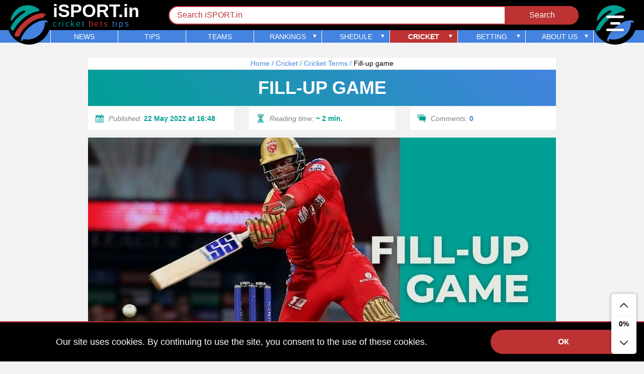

--- FILE ---
content_type: text/html; charset=UTF-8
request_url: https://isport.in/fill-up-game/
body_size: 27559
content:
<!DOCTYPE html>
<html lang="en-GB">
  <head>
<title>Fill-up game in cricket - read about the meaning</title>
    <meta charset="UTF-8">
    <meta name="viewport" content="width=device-width, initial-scale=1">
    <link rel="icon" href="/favicon.png" type="image/png">
    
<!-- Search Engine Optimisation by Rank Math - https://s.rankmath.com/home -->
<meta name="description" content="The fill-up game in cricket refers to activities or bonus games arranged to entertain fans when a match finishes ahead of schedule."/>
<meta name="robots" content="follow, index, max-snippet:-1, max-video-preview:-1, max-image-preview:large"/>
<link rel="canonical" href="https://isport.in/fill-up-game/" />
<meta property="og:locale" content="en_GB" />
<meta property="og:type" content="article" />
<meta property="og:title" content="Fill-up game in cricket - read about the meaning" />
<meta property="og:description" content="The fill-up game in cricket refers to activities or bonus games arranged to entertain fans when a match finishes ahead of schedule." />
<meta property="og:url" content="https://isport.in/fill-up-game/" />
<meta property="og:site_name" content="iSPORT.in" />
<meta property="article:author" content="https://www.facebook.com/nisha_bhavani" />
<meta property="og:updated_time" content="2025-05-22T14:32:44+05:30" />
<meta property="og:image" content="https://isport.in/wp-content/uploads/fill-up-game.jpg" />
<meta property="og:image:secure_url" content="https://isport.in/wp-content/uploads/fill-up-game.jpg" />
<meta property="og:image:width" content="930" />
<meta property="og:image:height" content="523" />
<meta property="og:image:alt" content="Fill-up game in cricket" />
<meta property="og:image:type" content="image/jpeg" />
<meta property="article:published_time" content="2022-05-22T16:48:05+05:30" />
<meta property="article:modified_time" content="2025-05-22T14:32:44+05:30" />
<meta name="twitter:card" content="summary_large_image" />
<meta name="twitter:title" content="Fill-up game in cricket - read about the meaning" />
<meta name="twitter:description" content="The fill-up game in cricket refers to activities or bonus games arranged to entertain fans when a match finishes ahead of schedule." />
<meta name="twitter:creator" content="@nisha_bhavani" />
<meta name="twitter:image" content="https://isport.in/wp-content/uploads/fill-up-game.jpg" />
<meta name="twitter:label1" content="Time to read" />
<meta name="twitter:data1" content="1 minute" />
<script type="application/ld+json" class="rank-math-schema">{"@context":"https://schema.org","@graph":[{"@type":["NewsMediaOrganization","Organization"],"@id":"https://isport.in/#organization","name":"iSport.in","url":"https://isport.in","logo":{"@type":"ImageObject","@id":"https://isport.in/#logo","url":"https://isport.in/wp-content/uploads/isport-rank-math.png","contentUrl":"https://isport.in/wp-content/uploads/isport-rank-math.png","caption":"iSport.in","inLanguage":"en-GB","width":"160","height":"90"}},{"@type":"WebSite","@id":"https://isport.in/#website","url":"https://isport.in","name":"iSport.in","publisher":{"@id":"https://isport.in/#organization"},"inLanguage":"en-GB"},{"@type":"ImageObject","@id":"https://isport.in/wp-content/uploads/fill-up-game.jpg","url":"https://isport.in/wp-content/uploads/fill-up-game.jpg","width":"930","height":"523","caption":"Fill-up game in cricket","inLanguage":"en-GB"},{"@type":"BreadcrumbList","@id":"https://isport.in/fill-up-game/#breadcrumb","itemListElement":[{"@type":"ListItem","position":"1","item":{"@id":"https://isport.in","name":"Home"}},{"@type":"ListItem","position":"2","item":{"@id":"https://isport.in/cricket/","name":"Cricket"}},{"@type":"ListItem","position":"3","item":{"@id":"https://isport.in/cricket-terms/","name":"Cricket Terms"}},{"@type":"ListItem","position":"4","item":{"@id":"https://isport.in/fill-up-game/","name":"Fill-up game"}}]},{"@type":"WebPage","@id":"https://isport.in/fill-up-game/#webpage","url":"https://isport.in/fill-up-game/","name":"Fill-up game in cricket - read about the meaning","datePublished":"2022-05-22T16:48:05+05:30","dateModified":"2025-05-22T14:32:44+05:30","isPartOf":{"@id":"https://isport.in/#website"},"primaryImageOfPage":{"@id":"https://isport.in/wp-content/uploads/fill-up-game.jpg"},"inLanguage":"en-GB","breadcrumb":{"@id":"https://isport.in/fill-up-game/#breadcrumb"}},{"@type":"Person","@id":"https://isport.in/team/nisha-bhavani/","name":"Nisha Bhavani","url":"https://isport.in/team/nisha-bhavani/","image":{"@type":"ImageObject","@id":"https://isport.in/wp-content/uploads/Nisha-Bhavani.jpg","url":"https://isport.in/wp-content/uploads/Nisha-Bhavani.jpg","caption":"Nisha Bhavani","inLanguage":"en-GB"},"sameAs":["https://www.facebook.com/nisha_bhavani","https://twitter.com/nisha_bhavani"],"worksFor":{"@id":"https://isport.in/#organization"}},{"@type":"Article","headline":"Fill-up game in cricket - read about the meaning","keywords":"fill-up game in cricket","datePublished":"2022-05-22T16:48:05+05:30","dateModified":"2025-05-22T14:32:44+05:30","author":{"@id":"https://isport.in/team/nisha-bhavani/"},"publisher":{"@id":"https://isport.in/#organization"},"description":"The fill-up game in cricket refers to activities or bonus games arranged to entertain fans when a match finishes ahead of schedule.","name":"Fill-up game in cricket - read about the meaning","@id":"https://isport.in/fill-up-game/#richSnippet","isPartOf":{"@id":"https://isport.in/fill-up-game/#webpage"},"image":{"@id":"https://isport.in/wp-content/uploads/fill-up-game.jpg"},"inLanguage":"en-GB","mainEntityOfPage":{"@id":"https://isport.in/fill-up-game/#webpage"}}]}</script>
<!-- /Rank Math WordPress SEO plugin -->

<link rel='stylesheet' id='classic-theme-styles-css' href='https://isport.in/wp-includes/css/classic-themes.min.css' media='all' />
<style id='global-styles-inline-css'>
body{--wp--preset--color--black: #000000;--wp--preset--color--cyan-bluish-gray: #abb8c3;--wp--preset--color--white: #ffffff;--wp--preset--color--pale-pink: #f78da7;--wp--preset--color--vivid-red: #cf2e2e;--wp--preset--color--luminous-vivid-orange: #ff6900;--wp--preset--color--luminous-vivid-amber: #fcb900;--wp--preset--color--light-green-cyan: #7bdcb5;--wp--preset--color--vivid-green-cyan: #00d084;--wp--preset--color--pale-cyan-blue: #8ed1fc;--wp--preset--color--vivid-cyan-blue: #0693e3;--wp--preset--color--vivid-purple: #9b51e0;--wp--preset--gradient--vivid-cyan-blue-to-vivid-purple: linear-gradient(135deg,rgba(6,147,227,1) 0%,rgb(155,81,224) 100%);--wp--preset--gradient--light-green-cyan-to-vivid-green-cyan: linear-gradient(135deg,rgb(122,220,180) 0%,rgb(0,208,130) 100%);--wp--preset--gradient--luminous-vivid-amber-to-luminous-vivid-orange: linear-gradient(135deg,rgba(252,185,0,1) 0%,rgba(255,105,0,1) 100%);--wp--preset--gradient--luminous-vivid-orange-to-vivid-red: linear-gradient(135deg,rgba(255,105,0,1) 0%,rgb(207,46,46) 100%);--wp--preset--gradient--very-light-gray-to-cyan-bluish-gray: linear-gradient(135deg,rgb(238,238,238) 0%,rgb(169,184,195) 100%);--wp--preset--gradient--cool-to-warm-spectrum: linear-gradient(135deg,rgb(74,234,220) 0%,rgb(151,120,209) 20%,rgb(207,42,186) 40%,rgb(238,44,130) 60%,rgb(251,105,98) 80%,rgb(254,248,76) 100%);--wp--preset--gradient--blush-light-purple: linear-gradient(135deg,rgb(255,206,236) 0%,rgb(152,150,240) 100%);--wp--preset--gradient--blush-bordeaux: linear-gradient(135deg,rgb(254,205,165) 0%,rgb(254,45,45) 50%,rgb(107,0,62) 100%);--wp--preset--gradient--luminous-dusk: linear-gradient(135deg,rgb(255,203,112) 0%,rgb(199,81,192) 50%,rgb(65,88,208) 100%);--wp--preset--gradient--pale-ocean: linear-gradient(135deg,rgb(255,245,203) 0%,rgb(182,227,212) 50%,rgb(51,167,181) 100%);--wp--preset--gradient--electric-grass: linear-gradient(135deg,rgb(202,248,128) 0%,rgb(113,206,126) 100%);--wp--preset--gradient--midnight: linear-gradient(135deg,rgb(2,3,129) 0%,rgb(40,116,252) 100%);--wp--preset--duotone--dark-grayscale: url('#wp-duotone-dark-grayscale');--wp--preset--duotone--grayscale: url('#wp-duotone-grayscale');--wp--preset--duotone--purple-yellow: url('#wp-duotone-purple-yellow');--wp--preset--duotone--blue-red: url('#wp-duotone-blue-red');--wp--preset--duotone--midnight: url('#wp-duotone-midnight');--wp--preset--duotone--magenta-yellow: url('#wp-duotone-magenta-yellow');--wp--preset--duotone--purple-green: url('#wp-duotone-purple-green');--wp--preset--duotone--blue-orange: url('#wp-duotone-blue-orange');--wp--preset--font-size--small: 13px;--wp--preset--font-size--medium: 20px;--wp--preset--font-size--large: 36px;--wp--preset--font-size--x-large: 42px;--wp--preset--spacing--20: 0.44rem;--wp--preset--spacing--30: 0.67rem;--wp--preset--spacing--40: 1rem;--wp--preset--spacing--50: 1.5rem;--wp--preset--spacing--60: 2.25rem;--wp--preset--spacing--70: 3.38rem;--wp--preset--spacing--80: 5.06rem;}:where(.is-layout-flex){gap: 0.5em;}body .is-layout-flow > .alignleft{float: left;margin-inline-start: 0;margin-inline-end: 2em;}body .is-layout-flow > .alignright{float: right;margin-inline-start: 2em;margin-inline-end: 0;}body .is-layout-flow > .aligncenter{margin-left: auto !important;margin-right: auto !important;}body .is-layout-constrained > .alignleft{float: left;margin-inline-start: 0;margin-inline-end: 2em;}body .is-layout-constrained > .alignright{float: right;margin-inline-start: 2em;margin-inline-end: 0;}body .is-layout-constrained > .aligncenter{margin-left: auto !important;margin-right: auto !important;}body .is-layout-constrained > :where(:not(.alignleft):not(.alignright):not(.alignfull)){max-width: var(--wp--style--global--content-size);margin-left: auto !important;margin-right: auto !important;}body .is-layout-constrained > .alignwide{max-width: var(--wp--style--global--wide-size);}body .is-layout-flex{display: flex;}body .is-layout-flex{flex-wrap: wrap;align-items: center;}body .is-layout-flex > *{margin: 0;}:where(.wp-block-columns.is-layout-flex){gap: 2em;}.has-black-color{color: var(--wp--preset--color--black) !important;}.has-cyan-bluish-gray-color{color: var(--wp--preset--color--cyan-bluish-gray) !important;}.has-white-color{color: var(--wp--preset--color--white) !important;}.has-pale-pink-color{color: var(--wp--preset--color--pale-pink) !important;}.has-vivid-red-color{color: var(--wp--preset--color--vivid-red) !important;}.has-luminous-vivid-orange-color{color: var(--wp--preset--color--luminous-vivid-orange) !important;}.has-luminous-vivid-amber-color{color: var(--wp--preset--color--luminous-vivid-amber) !important;}.has-light-green-cyan-color{color: var(--wp--preset--color--light-green-cyan) !important;}.has-vivid-green-cyan-color{color: var(--wp--preset--color--vivid-green-cyan) !important;}.has-pale-cyan-blue-color{color: var(--wp--preset--color--pale-cyan-blue) !important;}.has-vivid-cyan-blue-color{color: var(--wp--preset--color--vivid-cyan-blue) !important;}.has-vivid-purple-color{color: var(--wp--preset--color--vivid-purple) !important;}.has-black-background-color{background-color: var(--wp--preset--color--black) !important;}.has-cyan-bluish-gray-background-color{background-color: var(--wp--preset--color--cyan-bluish-gray) !important;}.has-white-background-color{background-color: var(--wp--preset--color--white) !important;}.has-pale-pink-background-color{background-color: var(--wp--preset--color--pale-pink) !important;}.has-vivid-red-background-color{background-color: var(--wp--preset--color--vivid-red) !important;}.has-luminous-vivid-orange-background-color{background-color: var(--wp--preset--color--luminous-vivid-orange) !important;}.has-luminous-vivid-amber-background-color{background-color: var(--wp--preset--color--luminous-vivid-amber) !important;}.has-light-green-cyan-background-color{background-color: var(--wp--preset--color--light-green-cyan) !important;}.has-vivid-green-cyan-background-color{background-color: var(--wp--preset--color--vivid-green-cyan) !important;}.has-pale-cyan-blue-background-color{background-color: var(--wp--preset--color--pale-cyan-blue) !important;}.has-vivid-cyan-blue-background-color{background-color: var(--wp--preset--color--vivid-cyan-blue) !important;}.has-vivid-purple-background-color{background-color: var(--wp--preset--color--vivid-purple) !important;}.has-black-border-color{border-color: var(--wp--preset--color--black) !important;}.has-cyan-bluish-gray-border-color{border-color: var(--wp--preset--color--cyan-bluish-gray) !important;}.has-white-border-color{border-color: var(--wp--preset--color--white) !important;}.has-pale-pink-border-color{border-color: var(--wp--preset--color--pale-pink) !important;}.has-vivid-red-border-color{border-color: var(--wp--preset--color--vivid-red) !important;}.has-luminous-vivid-orange-border-color{border-color: var(--wp--preset--color--luminous-vivid-orange) !important;}.has-luminous-vivid-amber-border-color{border-color: var(--wp--preset--color--luminous-vivid-amber) !important;}.has-light-green-cyan-border-color{border-color: var(--wp--preset--color--light-green-cyan) !important;}.has-vivid-green-cyan-border-color{border-color: var(--wp--preset--color--vivid-green-cyan) !important;}.has-pale-cyan-blue-border-color{border-color: var(--wp--preset--color--pale-cyan-blue) !important;}.has-vivid-cyan-blue-border-color{border-color: var(--wp--preset--color--vivid-cyan-blue) !important;}.has-vivid-purple-border-color{border-color: var(--wp--preset--color--vivid-purple) !important;}.has-vivid-cyan-blue-to-vivid-purple-gradient-background{background: var(--wp--preset--gradient--vivid-cyan-blue-to-vivid-purple) !important;}.has-light-green-cyan-to-vivid-green-cyan-gradient-background{background: var(--wp--preset--gradient--light-green-cyan-to-vivid-green-cyan) !important;}.has-luminous-vivid-amber-to-luminous-vivid-orange-gradient-background{background: var(--wp--preset--gradient--luminous-vivid-amber-to-luminous-vivid-orange) !important;}.has-luminous-vivid-orange-to-vivid-red-gradient-background{background: var(--wp--preset--gradient--luminous-vivid-orange-to-vivid-red) !important;}.has-very-light-gray-to-cyan-bluish-gray-gradient-background{background: var(--wp--preset--gradient--very-light-gray-to-cyan-bluish-gray) !important;}.has-cool-to-warm-spectrum-gradient-background{background: var(--wp--preset--gradient--cool-to-warm-spectrum) !important;}.has-blush-light-purple-gradient-background{background: var(--wp--preset--gradient--blush-light-purple) !important;}.has-blush-bordeaux-gradient-background{background: var(--wp--preset--gradient--blush-bordeaux) !important;}.has-luminous-dusk-gradient-background{background: var(--wp--preset--gradient--luminous-dusk) !important;}.has-pale-ocean-gradient-background{background: var(--wp--preset--gradient--pale-ocean) !important;}.has-electric-grass-gradient-background{background: var(--wp--preset--gradient--electric-grass) !important;}.has-midnight-gradient-background{background: var(--wp--preset--gradient--midnight) !important;}.has-small-font-size{font-size: var(--wp--preset--font-size--small) !important;}.has-medium-font-size{font-size: var(--wp--preset--font-size--medium) !important;}.has-large-font-size{font-size: var(--wp--preset--font-size--large) !important;}.has-x-large-font-size{font-size: var(--wp--preset--font-size--x-large) !important;}
.wp-block-navigation a:where(:not(.wp-element-button)){color: inherit;}
:where(.wp-block-columns.is-layout-flex){gap: 2em;}
.wp-block-pullquote{font-size: 1.5em;line-height: 1.6;}
</style>
<link rel='stylesheet' id='style-css' href='https://isport.in/wp-content/themes/isport/style.css' media='all' />
<script src='https://isport.in/wp-includes/js/jquery/jquery.min.js' id='jquery-core-js'></script>
<style>.pseudo-clearfy-link { color: #008acf; cursor: pointer;}.pseudo-clearfy-link:hover { text-decoration: none;}</style><script id="google_gtagjs" src="https://www.googletagmanager.com/gtag/js?id=UA-198728987-1" async></script>
<script id="google_gtagjs-inline">
window.dataLayer = window.dataLayer || [];function gtag(){dataLayer.push(arguments);}gtag('js', new Date());gtag('config', 'UA-198728987-1', {} );
</script>
      <style>
#ez-toc-container {
  position : relative;
  width    : 100%;
  margin   : 0 15px 15px 15px;
}

#ez-toc-container nav {
  display   : flex;
  width     : 100%;
  flex-wrap : wrap;
}

#ez-toc-container nav>ul {
  width         : 100%;
  max-width     : var(--max-width);
  padding       : 15px;
  border-top    : 1px solid var(--green);
  border-bottom : 1px solid var(--green);
}

#ez-toc-container nav>ul li a {
  line-height : 1.8;
}

#ez-toc-container nav>ul li {
  width       : calc(100% - 30px);
  margin-left : 30px;
}

#ez-toc-container nav>ul>li {
  width       : 100%;
  margin-left : 0;
}

#ez-toc-container nav>ul li:before {
  content      : '•';
  margin-right : 15px;
  color        : var(--green);
  font-weight  : bold;
}

article blockquote {
  display          : flex;
  width            : 100%;
  margin           : 0 15px 15px 15px;
  padding          : 15px;
  border-left      : 5px solid var(--green);
  background-color : var(--white);
  align-items      : flex-start;
  font-style       : italic;
  flex-wrap        : wrap;
  justify-content  : flex-start;
  line-height      : 1.6;
}

.base article blockquote p {
  margin : 0;
}

article>ol,
article>ol>li>ol,
article>ol>li>ul,
article>ul,
article>ul>li>ol,
article>ul>li>ul {
  display         : flex;
  width           : 100%;
  align-items     : flex-start;
  flex-wrap       : wrap;
  justify-content : flex-start;
  line-height     : 1.6;
}

article>ol>li>ol,
article>ol>li>ul,
article>ul>li>ol,
article>ul>li>ul {
  margin-top : 15px;
}

article>ol>li>ol>li:last-child,
article>ol>li>ul>li:last-child,
article>ul>li>ol>li:last-child,
article>ul>li>ul>li:last-child {
  margin : 0 15px;
}

article>ol>li,
article>ol>li>ol>li,
article>ol>li>ul>li,
article>ul>li,
article>ul>li>ol>li,
article>ul>li>ul>li {
  width        : 100%;
  margin       : 0 15px 15px 15px;
  padding-left : 15px;
}

article>ol,
article>ol>li>ol,
article>ul>li>ol {
  counter-reset : num;
}

article>ol>li:before,
article>ol>li>ol>li:before,
article>ul>li>ol>li:before {
  content           : counter(num) '.';
  margin-right      : 15px;
  color             : var(--green);
  font-weight       : bold;
  counter-increment : num;
}

article>ol>li>ul>li:before,
article>ul>li:before,
article>ul>li>ul>li:before {
  content      : '•';
  margin-right : 15px;
  color        : var(--green);
  font-weight  : bold;
}

article>ol>li>ul>li:before,
article>ul>li>ul>li:before {
  content : '◦';
}

article table {
  display    : flex;
  width      : 100%;
  max-width  : calc(100% - 30px);
  margin     : 0 15px 15px 15px;
  overflow-y : auto;
}

article table tr td {
  padding : 10px;
  border  : 1px solid var(--green);
}

article table tr:first-child td {
  color : var(--green);
}

article video {
  max-width     : 100%;
  height        : auto;
  margin-bottom : 15px;
}

@media
  screen
  and (max-width : 768px) {
  article table tr td {
    padding   : 5px;
    font-size : 14px;
  }
}

@media
  screen
  and (max-width : 959px) {
  article video {
    max-width : calc(100% - 30px);
  }
}
</style>












	<meta name="google-site-verification" content="ioiEvz5uik4GhjEqe_gORClX5GGmEC_P6prCl_HvH-0" />
  <!-- Yandex.Metrika counter -->
  <script type="text/javascript" >
     (function(m,e,t,r,i,k,a){m[i]=m[i]||function(){(m[i].a=m[i].a||[]).push(arguments)};
     m[i].l=1*new Date();
     for (var j = 0; j < document.scripts.length; j++) {if (document.scripts[j].src === r) { return; }}
     k=e.createElement(t),a=e.getElementsByTagName(t)[0],k.async=1,k.src=r,a.parentNode.insertBefore(k,a)})
     (window, document, "script", "https://mc.yandex.ru/metrika/tag.js", "ym");

     ym(100235533, "init", {
          clickmap:true,
          trackLinks:true,
          accurateTrackBounce:true,
          webvisor:true
     });
  </script>
  <noscript><div><img src="https://mc.yandex.ru/watch/100235533" style="position:absolute; left:-9999px;" alt="" /></div></noscript>
  <!-- /Yandex.Metrika counter -->
  </head>
  <body class="page-template page-template-tpl-term page-template-tpl-term-php page page-id-4927 page-child parent-pageid-820" id="top">
    <svg xmlns="http://www.w3.org/2000/svg" viewBox="0 0 75 75" class="hid"><g id="main-logo"><path d="M61.4 27s2.6-.4 4.4-.5c.6 0 1.1-.3 1.4-.7 0 0 .5-.7.1-2-.1-.2-.1-.6-.1-.8 0 0 0-.7.8-1.2.4-.2.9-.3 1.4-.2l1.2.3s.5.2.8.2c.4-.1.8-.6.8-1 0 0 .2-.7-1.1-1.6-.7-.5-1.4-.9-2.2-1.2-.8-.2-1.7-.5-2.5-.6-.9-.1-15.1-2.7-36.3 14.8 0 0-9.6 8.2-16.7 19 0 0-5.2 7.3-5.2 13.1 0 .7.2 1.4.4 2 .2.6.8 1 1.4.8 0 0 1.1-.1 1.1-1.7 0-.2.1-.5.1-.7.2-.5.5-.9.9-1.2 0 0 1-.8 2.3-.2 0 0 1.2.8 2.4.4.7-.4 1.4-1.1 1.7-1.8 0 0 .8-1.7 2-3.9 2.1-3.9 4.4-7.2 8.4-11.6 0 0 5.4-5.7 8.9-8.2 3.7-2.8 10.7-8.8 23.6-11.5z" fill="#bd3333"/><path d="M69.1 37s0-1.2 1.5-1.7c.6-.2 1.2-.1 1.8.2l.6.2c.7.2 1.5 0 1.8-.7 0 0 .7-1-.8-2.1-1-.7-2.1-1.1-3.2-1.2 0 0-3.9-.7-11.1 1.1-5.4 1.4-14 5.9-21 12.1-7.2 6.3-12.6 12.9-16 21.1 0 0-1.6 4.1-.4 6.7 0 0 .3.9 1.2 1.1 0 0 .5.1.7-.1.5-.2.7-.7.7-1.2V72c0-.4.1-.9.2-1.3 0 0 .4-1.2 1.3-1.5.4-.2.9-.2 1.4-.2 11.9 2.8 26.6-1.8 35-13.6 4.2-6.2 6.3-11.8 6.3-18.4z" fill="#4483e0"/><path d="M38 19.5c7-4 15.7-5.8 18.2-6.2 1.7-.3 2.1-1.3 2.1-1.3.3-1.1-1.1-2.8-3.3-4.4C39.3-3.2 17.3.3 7 16.1c-3.4 5.2-5 9.6-5.6 14.7-.2 1.5 1.4 2 2.1 1.2 5-7.2 13.2-14.8 18.6-17.8 3.5-1.8 7-3.6 8.1-.3.3 1.5-2.1 2.3-5.6 4.6-6.1 4.2-10.3 8.7-13.3 11.8-3.7 4-6.8 8.7-8.9 12.8-3.2 6-2.9 11.2-.7 11.1 1.6-.2.4-2.2 1.6-2.9 0 0 .7-.4 1.4 0 .2.2.6.4.8.5 1.1.6 1.9-1.2 1.9-1.2 3.2-6.4 9.2-13.2 9.2-13.2 6.7-8 14.4-13.9 21.4-17.9z" fill="#009f94"/></g></svg>
<svg xmlns="http://www.w3.org/2000/svg" viewBox="0 0 75 75" class="hid"><g id="logo"><path d="M69.1 37s0-1.2 1.5-1.7c.6-.2 1.2-.1 1.8.2l.6.2c.7.2 1.5 0 1.8-.7 0 0 .7-1-.8-2.1-1-.7-2.1-1.1-3.2-1.2 0 0-3.9-.7-11.1 1.1-5.4 1.4-14 5.9-21 12.1-7.2 6.3-12.6 12.9-16 21.1 0 0-1.6 4.1-.4 6.7 0 0 .3.9 1.2 1.1 0 0 .5.1.7-.1.5-.2.7-.7.7-1.2V72c0-.4.1-.9.2-1.3 0 0 .4-1.2 1.3-1.5.4-.2.9-.2 1.4-.2 11.9 2.8 26.6-1.8 35-13.6 4.2-6.2 6.3-11.8 6.3-18.4z" fill="#4483e0"/><path d="M38 19.5c7-4 15.7-5.8 18.2-6.2 1.7-.3 2.1-1.3 2.1-1.3.3-1.1-1.1-2.8-3.3-4.4C39.3-3.2 17.3.3 7 16.1c-3.4 5.2-5 9.6-5.6 14.7-.2 1.5 1.4 2 2.1 1.2 5-7.2 13.2-14.8 18.6-17.8 3.5-1.8 7-3.6 8.1-.3.3 1.5-2.1 2.3-5.6 4.6-6.1 4.2-10.3 8.7-13.3 11.8-3.7 4-6.8 8.7-8.9 12.8-3.2 6-2.9 11.2-.7 11.1 1.6-.2.4-2.2 1.6-2.9 0 0 .7-.4 1.4 0 .2.2.6.4.8.5 1.1.6 1.9-1.2 1.9-1.2 3.2-6.4 9.2-13.2 9.2-13.2 6.7-8 14.4-13.9 21.4-17.9z" fill="#009f94"/></g></svg>
<svg xmlns="http://www.w3.org/2000/svg" viewBox="0 0 16 16" class="hid"><g id="arrow"><path d="M8.6 3.8c-.3-.3-.8-.3-1.1 0L.2 11c-.3.3-.3.8 0 1.1.3.3.8.3 1.1 0L8 5.6l6.6 6.6c.3.3.8.3 1.1 0 .3-.3.3-.8 0-1.1L8.6 3.8z"/></g></svg>
<svg xmlns="http://www.w3.org/2000/svg" viewBox="0 0 20 20" class="hid"><g id="fb"><path d="M13.2 3.3H15V.1c-.3 0-1.4-.1-2.7-.1-2.6 0-4.4 1.7-4.4 4.7v2.8H5v3.6h2.9V20h3.6v-8.9h2.8l.4-3.6h-3.2V5.1c0-1.1.2-1.8 1.7-1.8z"/></g></svg>
<svg xmlns="http://www.w3.org/2000/svg" viewBox="0 0 20 20" class="hid"><g id="tw"><path d="M20 3.8c-.7.3-1.5.5-2.4.6.9-.5 1.5-1.3 1.8-2.3-.8.5-1.7.8-2.6 1-.8-.8-1.8-1.3-3-1.3-2.3 0-4.1 1.8-4.1 4.1 0 .3 0 .6.1.9-3.4-.1-6.4-1.7-8.4-4.2C1 3.2.8 3.9.8 4.7c0 1.4.7 2.7 1.8 3.4-.6 0-1.3-.2-1.8-.5 0 2 1.4 3.6 3.3 4-.3.1-.7.1-1.1.1-.3 0-.5 0-.8-.1.5 1.6 2 2.8 3.8 2.9-1.4 1.1-3.2 1.7-5.1 1.7-.3 0-.7 0-1-.1 1.8 1.2 4 1.8 6.3 1.8 7.5 0 11.7-6.2 11.7-11.7v-.5c.9-.3 1.5-1.1 2.1-1.9z"/></g></svg>
<svg xmlns="http://www.w3.org/2000/svg" viewBox="0 0 20 20" class="hid"><g id="pin"><path d="M15.5 2.1c-2.6-2.9-7-2.7-10-.5-2.5 1.9-4.3 6-2.2 8.9.4.6 1.1.9 1.8 1.1.2 0 .3-.1.4-.2.1-.4.3-.7.3-1.1 0-.2-.1-.2-.2-.2-2-2.2-.7-4.8 1.2-6.4 1.6-1.4 4.7-2.8 6.6-1.1 1.3 1.1 1.4 3.3 1.4 4.9-.1 2-.8 4.1-2.9 4.8-.7.2-1.5.1-1.9-.5-.5-.8-.4-1.6-.2-2.4.3-1.2 1-2.8.3-4-.8-1.3-2.4 0-2.9.9-.3.6-.8 2.4 0 2.9-.8 2.1-1.4 4.3-1.7 6.5-.2 1-.3 2.1-.1 3 0 .1.2.8.4 1.1 0 .2.2.3.4.1.8-1 1.5-2 1.9-3.2.2-.6.3-1.3.4-2 .1-.5.3-1 .3-1.5.6.5 1.5.9 2.3 1.1 1.2.2 2.6-.2 3.6-.9.2-.1.3-.2.4-.4.5-.3.9-.7 1.2-1.2 2.2-2.8 1.5-7.2-.8-9.7zM5.1 10.5s.1 0 0 0v0s0-.1 0 0c0-.1 0-.1 0 0zM3.8 4.8c-.2.3-.4.7-.5 1 .2-.4.3-.7.5-1 0-.1 0-.1 0 0 .1-.1.1 0 0 0zm11.7-1.4l-.1-.1v-.1c.1.1.2.3.3.5-.1-.2-.1-.3-.2-.3z"/></g></svg>
<svg xmlns="http://www.w3.org/2000/svg" viewBox="0 0 20 20" class="hid"><g id="tg"><path d="M7.8 12.7l-.3 4.7c.5 0 .7-.2.9-.4l2.2-2.1 4.6 3.4c.8.5 1.4.2 1.7-.8l3-14.1c.3-1.2-.5-1.7-1.3-1.4L.9 8.5C-.3 9-.3 9.7.7 10l4.5 1.4 10.5-6.6c.5-.3.9-.1.6.2l-8.5 7.7z"/></g></svg>
    <input type="checkbox" class="inp" id="search" name="search">
    <input type="checkbox" class="inp" id="menu" name="menu">
    <input type="checkbox" class="inp" id="aside" name="aside">
    <label class="aside" for="aside">
      <svg xmlns="http://www.w3.org/2000/svg" viewBox="0 0 30 30"><path d="M24.6 5.8c-.3-1.2-1.2-2.2-2.4-2.6-1.2-.4-2.5-.1-3.4.7l-1.5 1.3 7.2 2.6c.2-.6.3-1.3.1-2zM16.3 3.1c-.2-1.2-1-2.3-2.2-2.8-1.2-.5-2.5-.3-3.5.4-.6.4-1 1.1-1.2 1.7L16.6 5l-.3-1.9zM12.6 14.8V30h1.8V15.4zM2.9 14.2c-.5 0-.9.4-.9.9v12.3C2 28.9 3.2 30 4.6 30h6.2V14.2H2.9zM16.1 16.1V30h6.2c1.5 0 2.6-1.2 2.6-2.6v-8.1l-8.8-3.2zM13.25 13.182l2.394-6.578 1.692.616-2.394 6.577zM26.4 10.4L19 7.7l-2.4 6.6 9.1 3.3c.1 0 .2.1.3.1.4 0 .7-.2.8-.6l1.2-3.3c.4-1.4-.3-2.9-1.6-3.4zM6.5 3.2c-1.3-.5-2.8.2-3.3 1.6L2 8.1c-.2.5 0 1 .5 1.1l9.1 3.3L14 5.9 6.5 3.2z"/></svg>
    </label>

    <header>
      <div class="wrap">
                  <a href="/" class="logo">
            <svg xmlns="http://www.w3.org/2000/svg" viewBox="0 0 75 75">
              <use href="#main-logo"></use>
            </svg>
            <span>
              <span>iSPORT.in</span>
              <span>
                <span>cricket</span>
                <span>bets</span>
                <span>tips</span>
              </span>
            </span>
          </a>
                <label class="lbl-search" for="search"></label>
        <form class="searchform" action="https://isport.in/" >
	<input type="search" value="" name="s" autocomplete="off" placeholder="Search iSPORT.in" />
	<input type="submit" value="Search" />
</form>
        <div class="lbl-menu">
          <label class="menu" for="menu">
            <svg xmlns="http://www.w3.org/2000/svg" viewBox="0 0 75 75">
              <use href="#logo"></use>
            </svg>
            <span></span>
            <span></span>
            <span></span>
          </label>
        </div>
      </div>
    </header>
    <nav class="top-nav">
      <div class="wrap">
        <ul><li id="menu-item-64" class="menu-item menu-item-type-taxonomy menu-item-object-category menu-item-64"><a href="https://isport.in/cricket-news/">News</a></li>
<li id="menu-item-63" class="menu-item menu-item-type-taxonomy menu-item-object-category menu-item-63"><a href="https://isport.in/cricket-tips/">Tips</a></li>
<li id="menu-item-54" class="menu-item menu-item-type-post_type menu-item-object-page menu-item-54"><a href="https://isport.in/cricket-teams/">Teams</a></li>
<li id="menu-item-55" class="menu-item menu-item-type-post_type menu-item-object-page menu-item-has-children menu-item-55"><a href="https://isport.in/cricket-rankings/">Rankings</a>
<ul class="sub-menu">
	<li id="menu-item-238" class="menu-item menu-item-type-post_type menu-item-object-page menu-item-238"><a href="https://isport.in/icc-team-rankings/">Teams</a></li>
	<li id="menu-item-239" class="menu-item menu-item-type-post_type menu-item-object-page menu-item-239"><a href="https://isport.in/icc-player-rankings/">Players</a></li>
</ul>
</li>
<li id="menu-item-56" class="menu-item menu-item-type-post_type menu-item-object-page menu-item-has-children menu-item-56"><a href="https://isport.in/cricket-schedule/">Shedule</a>
<ul class="sub-menu">
	<li id="menu-item-1200" class="menu-item menu-item-type-post_type menu-item-object-page menu-item-1200"><a href="https://isport.in/international-cricket-tournaments/">International</a></li>
	<li id="menu-item-1199" class="menu-item menu-item-type-post_type menu-item-object-page menu-item-1199"><a href="https://isport.in/national-cricket-tournaments/">National</a></li>
</ul>
</li>
<li id="menu-item-139" class="menu-item menu-item-type-post_type menu-item-object-page current-page-ancestor menu-item-has-children menu-item-139"><a href="https://isport.in/cricket/">Cricket</a>
<ul class="sub-menu">
	<li id="menu-item-1100" class="menu-item menu-item-type-post_type menu-item-object-page menu-item-1100"><a href="https://isport.in/cricket-organizations/">Organizations</a></li>
	<li id="menu-item-8283" class="menu-item menu-item-type-post_type menu-item-object-page menu-item-8283"><a href="https://isport.in/cricket-grounds/">Grounds</a></li>
	<li id="menu-item-826" class="menu-item menu-item-type-post_type menu-item-object-page current-page-ancestor menu-item-826"><a href="https://isport.in/cricket-terms/">Terms</a></li>
</ul>
</li>
<li id="menu-item-58" class="menu-item menu-item-type-post_type menu-item-object-page menu-item-has-children menu-item-58"><a href="https://isport.in/cricket-betting/">Betting</a>
<ul class="sub-menu">
	<li id="menu-item-244" class="menu-item menu-item-type-post_type menu-item-object-page menu-item-244"><a href="https://isport.in/promo-codes/">Promo Codes</a></li>
</ul>
</li>
<li id="menu-item-59" class="menu-item menu-item-type-post_type menu-item-object-page menu-item-has-children menu-item-59"><a href="https://isport.in/about-us/">About Us</a>
<ul class="sub-menu">
	<li id="menu-item-240" class="menu-item menu-item-type-post_type menu-item-object-page menu-item-240"><a href="https://isport.in/team/">Team</a></li>
	<li id="menu-item-241" class="menu-item menu-item-type-post_type menu-item-object-page menu-item-241"><a href="https://isport.in/support/">Support</a></li>
</ul>
</li>
</ul>      </div>
    </nav>
<main>
  <div class="wrap">
    <div class="base">
      <nav aria-label="breadcrumbs" class="rank-math-breadcrumb"><p><a href="https://isport.in">Home</a><span class="separator"> / </span><a href="https://isport.in/cricket/">Cricket</a><span class="separator"> / </span><a href="https://isport.in/cricket-terms/">Cricket Terms</a><span class="separator"> / </span><span class="last">Fill-up game</span></p></nav>      <article>
        <h1 class="color">Fill-up game</h1>
        <div class="meta">
  <span>
    <svg xmlns="http://www.w3.org/2000/svg" viewBox="0 0 16 16"><path d="M11.9 3.4c.6 0 1.1-.5 1.1-1.1V1.1c0-.6-.5-1.1-1.1-1.1-.6 0-1.1.5-1.1 1.1v1.2c0 .6.5 1.1 1.1 1.1z"/><path d="M15.9 1.9h-2.2v.6c0 .9-.8 1.7-1.7 1.7-.9 0-1.7-.8-1.7-1.7v-.6H5.7v.6c0 .9-.8 1.7-1.7 1.7s-1.6-.8-1.6-1.7v-.6H.1V16h15.7l.1-14.1zm-1.1 13H1.2v-9h13.5l.1 9z"/><path d="M4 3.4c.6 0 1.1-.5 1.1-1.1V1.1C5.2.5 4.7 0 4 0S2.9.5 2.9 1.1v1.2c0 .6.5 1.1 1.1 1.1zm1.8 3.7h1.8v1.6H5.8zm2.8 0h1.8v1.6H8.6zm2.7 0h1.8v1.6h-1.8zM5.8 9.7h1.8v1.6H5.8zm2.8 0h1.8v1.6H8.6zm2.7 0h1.8v1.6h-1.8zm-5.5 2.6h1.8v1.6H5.8zM2.9 9.7h1.8v1.6H2.9zm0 2.6h1.8v1.6H2.9zm5.7 0h1.8v1.6H8.6zm2.7 0h1.8v1.6h-1.8z"/></svg>
    <i>Published:</i> <time datetime="2022-05-22 16:48"><b>22 May 2022 at 16:48</b></time>
  </span>
  <span>
    <svg xmlns="http://www.w3.org/2000/svg" viewBox="0 0 16 16"><path d="M11 3.5V3H5v.5S5.9 6 7.6 7.2v1.2S5.7 10.2 5 12.3v.6h6v-.6C10 10 8.4 8.4 8.4 8.4V7.2c2.3-2 2.6-3.7 2.6-3.7z"/><path d="M13.1 2.6v-.9h.9V0H2v1.7h.9v.9C2.9 4 5.3 7.7 5.5 8c-.1.3-2.6 4-2.6 5.4v.9H2V16h12v-1.7h-.9v-.9c0-1.4-2.5-5.1-2.6-5.4.2-.3 2.6-4 2.6-5.4zm-.8 10.8v.9H3.7v-.9c0-1 2.6-4.9 2.6-5.4S3.7 3.6 3.7 2.6v-.9h8.5v.9c0 1-2.6 4.9-2.6 5.4s2.7 4.4 2.7 5.4z"/></svg>
    <i>Reading time:</i> <b>~ 2 min.</b>
  </span>
  <span>
    <svg xmlns="http://www.w3.org/2000/svg" viewBox="0 0 16 16"><path d="M0 0v8.1h.9V.9h11.3V0z"/><path d="M3.8 3.8H16v8.1H3.8zM11.3 12.8l3.1 3.2v-3.2z"/><path d="M1.9 1.9V10h.9V2.8h11.3v-.9z"/></svg>
    <i>Comments:</i> <a href="#comments">0</a>
  </span>
</div>
        <img width="930" height="523" src="https://isport.in/wp-content/uploads/fill-up-game.jpg" class="attachment-post-thumbnail size-post-thumbnail wp-post-image" alt="Fill-up game in cricket" decoding="async" loading="lazy" title="Fill-up game 1">        <blockquote><p>The phrase fill-up game in cricket does not apply to batsmen, bowlers, or any other players of the team, despite the fact that it may first seem unusual. It is directly the responsibility of the match organizers to ensure that the fill-up game is played.</p></blockquote>
<h2>Fill-Up Game in Cricket: Meaning</h2>
<p>It is well known that some cricket matches may be terminated prematurely (for example, the captain may proclaim the conclusion of the <a data-mil="4927" href="https://isport.in/innings/">inning</a>, or any side may win the match early). Naturally, the games are viewed by fans who have purchased tickets and then come to cheer on their favorite team or just to relax and enjoy the game.</p>
<p>In the event that the game is finished earlier than expected, the free time that is still available as a result of the match must be filled with some form of event. In this context, the term fill-up game in cricket is applicable. In order to prevent the audience from becoming anxious as a result of the rapid pace of the game, the organizers devise a variety of other forms of entertainment.</p>
<p>To put it simply, this is a kind of supplementary cricket game in which teams from entirely different teams fight against one another. In addition, it is possible to fill the remaining time with the assistance of a variety of contests that are attended by spectators, demonstration master classes, and exciting show programs.</p>
      </article>
      <div class="share">
      <span>Share:</span>
  <a href="https://www.facebook.com/sharer/sharer.php?u=https://isport.in/fill-up-game/" onclick="javascript:window.open(this.href, '', 'menubar=no,toolbar=no,resizable=yes,scrollbars=yes,height=600,width=600');return false;" class="fb">
    <svg xmlns="http://www.w3.org/2000/svg" viewBox="0 0 20 20">
      <use href="#fb"></use>
    </svg>
  </a>
  <a href="https://twitter.com/intent/tweet?original_referer=https://isport.in/fill-up-game/&amp;text=Fill-up game in cricket - read about the meaning &amp;url=https://isport.in/fill-up-game/&amp;via=iSport" onclick="javascript:window.open(this.href, '', 'menubar=no,toolbar=no,resizable=yes,scrollbars=yes,height=600,width=600');return false;" class="tw">
    <svg xmlns="http://www.w3.org/2000/svg" viewBox="0 0 20 20">
      <use href="#tw"></use>
    </svg>
  </a>
  <a href="https://pinterest.com/pin/create/button/?url=https://isport.in/fill-up-game/&media=&description=Fill-up game in cricket - read about the meaning " onclick="javascript:window.open(this.href, '', 'menubar=no,toolbar=no,resizable=yes,scrollbars=yes,height=600,width=600');return false;" class="pin">
    <svg xmlns="http://www.w3.org/2000/svg" viewBox="0 0 20 20">
      <use href="#pin"></use>
    </svg>
  </a>
  <a href="https://t.me/share/url?url=https://isport.in/fill-up-game/&text=Fill-up game in cricket - read about the meaning " onclick="javascript:window.open(this.href, '', 'menubar=no,toolbar=no,resizable=yes,scrollbars=yes,height=600,width=600');return false;" class="tg">
    <svg xmlns="http://www.w3.org/2000/svg" viewBox="0 0 20 20">
      <use href="#tg"></use>
    </svg>
  </a>
</div>

<div class="author-block">
  <div class="left-author">
                <picture loading="lazy">
<source type="image/webp" srcset="https://isport.in/wp-content/uploads/Nisha-Bhavani.jpg.webp"/>
<img src="https://isport.in/wp-content/uploads/Nisha-Bhavani.jpg" loading="lazy" alt="Nisha Bhavani"/>
</picture>

    <div>
      <span>Author:</span>
      <span>Nisha Bhavani</span>
      <span>Position:</span>
      <span>Cricket Expert</span>
    </div>
  </div>
  <div class="right-author">
    <span>Other articles by this author:</span>
                                <a href="https://isport.in/middle-of-the-bat/">- Middle of the bat</a>
                    <a href="https://isport.in/sydney-thunder/">- Sydney Thunder</a>
                    <a href="https://isport.in/kabul-eagles/">- Kabul Eagles</a>
                <a href="https://isport.in/team/nisha-bhavani/">All articles by this author</a>
              </div>
</div>



<div class="support">
  <h2>Do you need help?</h2>
  <div>
    <p>Ask your question</p>
    <p>Write us the details in support and we will get back to you</p>
  </div>
  <a href="/support/" class="btn">Open Form</a>
</div>
    </div>
    <aside>
                  <a href="https://isport.in/zaza-casino-promo-code/">
            <span style="background-color: #ff008a">
              <svg xmlns="http://www.w3.org/2000/svg" viewBox="0 0 40 40" style="enable-background:new 0 0 40 40" xml:space="preserve"><path d="M8.8 0c-4 0-7.3 3.3-7.3 7.3s3.2 7.3 7.3 7.3h6.4L3.3 27.9c-2.6 3-2.3 7.6.7 10.3 1.7 1.5 4 2.1 6.2 1.7.3 0 .6.1 1 .1h20c4 0 7.3-3.2 7.3-7.2s-3.2-7.3-7.2-7.3h-6.4l11.8-13.4c1.9-2.1 2.3-5.2 1.2-7.8C36.7 1.7 34.1 0 31.2 0H8.8z" style="fill-rule:evenodd;clip-rule:evenodd"/></svg>            </span>
            <span>
              <span>Zaza Casino Promo Code</span>
              <span>Bonus 1,500 CAD and 1000 FS</span>
            </span>

          </a>
                <a href="https://isport.in/10cric-bonus-code/">
            <span style="background-color: #fdc600">
              <svg xmlns="http://www.w3.org/2000/svg" viewBox="0 0 40 40"><path d="M40 18.1v3.8c-.1.2-.2.4-.2.5-.9 5.2-3.8 9-8.5 11.3-1.5.7-3.1 1-4.7 1.5H23c-.1-.1-.2-.1-.4-.2-5.1-.8-8.9-3.5-11.4-8-.1-.1-.1-.3-.1-.5l-.3.3v7.6H0v-29h10.8v7.9c.3-.5.4-.7.6-.9 1.9-3.3 4.6-5.6 8.2-6.9 1.2-.4 2.5-.6 3.8-.9h2.8c.2.1.3.2.5.2 6.3 1 10.5 4.6 12.6 10.7.3.9.5 1.7.7 2.6zm-15.2 3.4c.1-.1.1-.2.2-.2 1-.8 1.2-1.8.9-3-.3-1.1-1.1-1.8-2.2-1.8-1.3-.1-2.7 0-4.1 0v7.2h2V22c.8-.3 1.2.1 1.6.6.3.4.7.9 1.2 1.1.6.2 1.3 0 2.1 0-.7-.8-1.2-1.5-1.7-2.2zM19 17.7c-1.6-1.9-4.8-2-6.4-.4-1.5 1.4-1.5 4.1 0 5.5 1.7 1.6 4.8 1.4 6.4-.4l-1.5-1.2c-1.2 1-2.6 1.1-3.3.3-.6-.6-.7-1.9-.1-2.7.7-.9 2-.9 3.5.1.4-.4.9-.8 1.4-1.2zm18.5 0c-1.7-1.9-4.9-2-6.5-.4-1.4 1.5-1.3 4.2.2 5.5 1.7 1.5 4.9 1.3 6.3-.5-.2-.2-.5-.4-.7-.6-.3-.2-.5-.4-.8-.6-1.1 1-2.4 1.1-3.2.3-.7-.6-.8-2-.2-2.7.7-.9 2-.8 3.5.1.4-.3.9-.7 1.4-1.1zM27 16.4v7.2h2v-7.2h-2z"/><path d="M21.6 17.9c.8.2 1.4.3 2 .6.2.1.2 1 0 1.1-.6.3-1.3.4-2.1.7.1-.9.1-1.5.1-2.4z"/></svg>            </span>
            <span>
              <span>10cric Bonus Code</span>
              <span>150% Bonus up to 20000 INR</span>
            </span>

          </a>
                <a href="https://isport.in/sportsbetting-promo-code/">
            <span style="background-color: #ffe900">
              <svg xmlns="http://www.w3.org/2000/svg" viewBox="0 0 40 40" style="enable-background:new 0 0 40 40" xml:space="preserve"><path d="M18.2 40H5.9c-3.1 0-3.7-.5-4-3.5-.4-4.3-.4-4.1 3.8-3.9 5.3.3 10.7.3 16 .3 1.5 0 2.8-.3 2.8-2.3 0-2-1.1-2.5-2.8-2.5-4.5 0-8.9-.1-13.4-.1-5 0-7.2-3.6-7.6-7.8-.3-3.8-.4-7.7 0-11.5C1.2 4.2 4.3.3 9.4.2c8.5-.2 17-.2 25.5-.2 2 0 3 .9 3.1 2.9.1 1.3.2 2.6.4 3.8.2 1.5-.8 2.1-1.8 1.6-3.6-1.7-7.4-.8-11.2-1-2-.1-4-.1-6.1 0-1.9.1-3 1.2-2.9 2.9 0 1.9.8 2.6 3 2.6h12.1c5.2.1 7.9 2.9 8 8.1V31c0 5.8-2.7 8.7-8.6 8.9-4.2.1-8.5 0-12.7.1z"/></svg>            </span>
            <span>
              <span>Sportsbetting Promo Code</span>
              <span>50% bonus up to 1,000 USD</span>
            </span>

          </a>
                <a href="https://isport.in/helabet-promo-code/">
            <span style="background-color: #fdcb00">
              <svg xmlns="http://www.w3.org/2000/svg" viewBox="0 0 40 40" style="enable-background:new 0 0 40 40" xml:space="preserve"><path d="M4.9 38.8v-5c0-.8.4-1.2 1.2-1.2h1.2V7.3H6c-.8 0-1.2-.4-1.2-1.2v-5C4.9.4 5.3 0 6 0h5.3c1.8 0 3.3 1.5 3.3 3.3v7.3C17.2 9.1 20 8.3 23 8.2h.1c2.7 0 4.9.6 6.6 1.9 2.1 1.6 3.1 3.8 3.1 6.8v15.7H34c.8 0 1.2.4 1.2 1.2v5c0 .8-.4 1.2-1.2 1.2h-8.5V18.8c0-1.7-.9-2.8-2.7-3.1-.3-.1-.7-.1-1-.1-1 0-1.9.2-2.8.5-2 .7-3.4 1.7-4.3 3V40H6c-.7 0-1.1-.4-1.1-1.2"/></svg>            </span>
            <span>
              <span>HelaBet Promo Code</span>
              <span>200% up to 130,000 INR </span>
            </span>

          </a>
                <a href="https://isport.in/paripesa-promo-code/">
            <span style="background-color: #182b7d">
              <svg xmlns="http://www.w3.org/2000/svg" viewBox="0 0 40 40" style="enable-background:new 0 0 40 40" xml:space="preserve"><path d="M0 36.2c2.1-3.3 4-6.4 5.9-9.4 4.5-7.1 9-14.1 13.4-21.3 2-3.3 5-1.6 7.5-1.7.7 0 1.8 1.9 2.2 3.2 1.1 3.3 1.9 6.7 2.9 10.4-2 .4-3.9.7-6.1 1.2-.7-2.6-1.4-5.1-2.4-8.4-3.2 5.2-6 9.7-8.8 14.2.2.2.3.4.5.6l2.7-.9c6.4-2.6 13.1-3.8 20-3.7.8 0 1.6.8 2.4 1.2-.9 1.4.5 4-2.3 4.4-1 .1-2 0-3.5 0 .8 3 1.4 5.7 2.2 8.3.6 1.8.1 2.3-1.7 2.4-4.9 0-4.9 0-5.9-4.5-1.4-6.1-1.5-6.3-7.3-4-3.7 1.4-7.4 3.1-10.5 5.5-3.4 2.7-6.7 3.1-11.2 2.5z"/></svg>            </span>
            <span>
              <span>Paripesa promo code</span>
              <span>100% bonus up to 30,000 INR</span>
            </span>

          </a>
                <a href="https://isport.in/comeon-bonus-code/">
            <span style="background-color: #8eb50d">
              <svg xmlns="http://www.w3.org/2000/svg" viewBox="0 0 40 40" style="enable-background:new 0 0 40 40" xml:space="preserve"><path d="M36.2 29.2v-3.6H40v3.6h-3.8zm3.7-6.2h-3.6l-.1-12.7H40L39.9 23zM26 13.2c-4 0-7.2 2.9-7.2 6.9v9h4.1v-8.9c0-1.7 1.4-3.2 3.1-3.2 1.7 0 3.1 1.4 3.1 3.2v8.9h4.1v-9c0-3.9-3.2-6.9-7.2-6.9zM8.2 25.8c-2.4 0-4.4-2-4.4-4.4 0-2.4 2-4.4 4.4-4.4s4.4 2 4.4 4.4c0 2.4-2 4.4-4.4 4.4zm0-12.6c-4.5 0-8.2 3.7-8.2 8.2 0 4.5 3.7 8.2 8.2 8.2 4.5 0 8.2-3.7 8.2-8.2 0-4.5-3.7-8.2-8.2-8.2z"/></svg>            </span>
            <span>
              <span>Comeon Bonus Code</span>
              <span>Welcome Bonus up to 30,000 INR</span>
            </span>

          </a>
                <a href="https://isport.in/bollybet-bonus-code/">
            <span style="background-color: #4d0145">
              <svg xmlns="http://www.w3.org/2000/svg" viewBox="0 0 40 40" style="enable-background:new 0 0 40 40" xml:space="preserve"><path d="M16 3.5c2.1 2.9 1.7 6 1.6 6.6h17.7v5.7H17.9v4.9c.4-.8 1.6-.8 3.2-1.7 2.4-1.2 4.3-1.7 5.3-1.8.7 0 3.4-.1 5.9 1.9 2.1 1.7 2.8 3.8 3 4.5v7.2c-.7 1.4-2.4 4.2-5.8 6.4-2.8 1.9-5.5 2.5-7.1 2.7-1.4-.1-4-.4-6.8-1.9-2.2-1.3-3.7-2.9-4.5-3.9V18.8l-6.6-8.4H11c.2-.6.5-2.2-.1-4.1-.7-2-2.1-3.1-2.6-3.4L10.5 0c.7.1 3.5.8 5.5 3.5zm9.6 20c-1 .2-2.5.6-4.1 1.6-1.6 1-2.7 2.2-3.2 3v3.2c.2.4.8 1.4 1.9 2 1.1.6 2.1.7 2.5.6.3 0 2.7 0 4.5-2 1.8-2.1 1.4-4.6 1.3-4.9-.1-.5-.4-1.2-.9-1.9-.8-.9-1.6-1.4-2-1.6z"/></svg>            </span>
            <span>
              <span>BollyBet Bonus Code</span>
              <span>Bonus up to 100% up to 50,000 INR</span>
            </span>

          </a>
                <a href="https://isport.in/samosa-casino-promo-code/">
            <span style="background-color: #a117f2">
              <svg xmlns="http://www.w3.org/2000/svg" viewBox="0 0 40 40" style="enable-background:new 0 0 40 40" xml:space="preserve"><path d="M34.1 40h-.7v-.1c-2.7-.3-5-1.3-7.1-3.2C24 38.9 21.2 40 18 40H5.9v-7.2H18c1.3 0 2.4-.4 3.4-1.3.9-.9 1.4-2 1.4-3.2 0-1.3-.5-2.4-1.4-3.3-.9-.9-2-1.3-3.4-1.3-3.4 0-6.2-1.2-8.6-3.5-2.3-2.3-3.5-5.1-3.5-8.4 0-3.3 1.2-6.1 3.5-8.4C11.8 1.1 14.6 0 18 0h12v7.2H18c-1.3 0-2.5.5-3.3 1.4-.9.9-1.4 2-1.4 3.3 0 1.2.5 2.4 1.4 3.3.9.9 2 1.4 3.3 1.4 3.4 0 6.2 1.2 8.6 3.5 2.3 2.3 3.5 5.1 3.5 8.4 0 1.3.5 2.4 1.4 3.3.7.7 1.7 1.1 2.7 1.3"/></svg>            </span>
            <span>
              <span>Samosa Casino Promo Code</span>
              <span>100% bonus up to €500 + 121FS</span>
            </span>

          </a>
                <a href="https://isport.in/betobet-coupon-code/">
            <span style="background-color: #191918">
              <svg xmlns="http://www.w3.org/2000/svg" viewBox="0 0 40 40" style="enable-background:new 0 0 40 40" xml:space="preserve"><path d="M34.7 32.2c3.5-3.5 5.3-7.7 5.3-12.5 0-5-1.8-9.1-5.5-12.3C30.9 4.1 26 2.5 20 2.5S9.1 4.2 5.4 7.5C1.8 10.8 0 15 0 20.1c0 4.9 1.7 9 5.2 12.4 3.5 3.4 8.4 5 14.6 5 6.4 0 11.4-1.8 14.9-5.3zM11 29.4c-1-1-1.4-1.6-1.9-2.5-1-1.7-1.2-3-1.6-5.5-.2-1 0-2.9.1-3.7.2-.9.4-1.9.7-2.7.6-1.7 1.1-2.5 2.3-3.8 1.4-1.5 3-2.5 5.1-3.2 1.4-.4 4.5-.7 6.1-.4 2.3.4 3.4.7 4.5 1.3.8.4 1.6.9 2.6 1.9 1.6 1.5 1.7 1.7 2.6 3.7.5 1.1.9 3.8.9 5.4-.2 4.3-.9 6.3-3.1 9.1-1 1.3-2.4 2.2-3.8 2.8-1.1.5-3.1 1.1-5.5 1.1-3.9-.3-6.4-1-9-3.5z"/><ellipse transform="rotate(-67.487 14.474 16.974)" cx="14.5" cy="17" rx="2.8" ry="2.3"/><ellipse transform="rotate(-76.785 22.142 13.458)" cx="22.1" cy="13.5" rx="2.4" ry="2.7"/><ellipse transform="rotate(-38.161 17.912 24.725)" cx="17.9" cy="24.7" rx="2.4" ry="2.7"/><ellipse transform="rotate(-11.695 25.444 21.601)" cx="25.4" cy="21.6" rx="2.4" ry="2.6"/><ellipse transform="rotate(-84.169 11.77 23.39)" cx="11.8" cy="23.4" rx="1.9" ry="1.7"/><ellipse transform="rotate(-64.558 23.429 28.052)" cx="23.4" cy="28.1" rx="2" ry="1.8"/><ellipse transform="rotate(-28.562 28.407 16.19)" cx="28.4" cy="16.2" rx="1.5" ry="2.1"/><ellipse transform="rotate(-54.927 27.262 28.79)" cx="27.3" cy="28.8" rx="1.4" ry=".8"/><ellipse transform="rotate(-60.138 16.069 30.287)" cx="16.1" cy="30.3" rx="1.2" ry="1.6"/><ellipse transform="rotate(-31.636 11.812 27.736)" cx="11.8" cy="27.7" rx=".8" ry="1.3"/><ellipse cx="20.8" cy="31.4" rx="1.2" ry="1"/><ellipse transform="rotate(-65.669 30.076 24.326)" cx="30.1" cy="24.3" rx="1.8" ry="1"/><ellipse transform="rotate(-6.719 31.219 19.611)" cx="31.2" cy="19.6" rx=".8" ry="1.4"/><path d="M8.6 15.7c-.3.8-.1 1.6.4 1.7.5.1 1.1-.4 1.3-1.2.3-.8.1-1.6-.4-1.7-.5-.2-1.1.4-1.3 1.2z"/><ellipse transform="rotate(-63.743 24.15 9.519)" cx="24.2" cy="9.5" rx=".7" ry="1.5"/><path d="M29.2 12.1c-.3-.5-.8-.7-1-.6-.2.2-.2.7.1 1.1.3.5.8.7 1 .6.2-.1.2-.6-.1-1.1z"/><ellipse cx="20.1" cy="19" rx="1.7" ry="1.9"/><path d="M7.9 21.1c-.1.7.2 1.4.7 1.4.4 0 .9-.5.9-1.2.1-.7-.2-1.4-.7-1.4-.4 0-.9.5-.9 1.2z"/><ellipse transform="rotate(-15.854 16.265 10.742)" cx="16.3" cy="10.7" rx="2.1" ry="1.5"/><ellipse transform="rotate(-42.877 12.05 11.517)" cx="12" cy="11.5" rx="1" ry=".5"/><ellipse cx="19.1" cy="8.4" rx="1.1" ry=".5"/><path d="M23.7 9.9v.2l-.1.6-.2.8h.1l.2-.7.1-.5.1-.3zm-5.6 0 .2.1.4.2.4.3.5.4.4.4.3.3-.1.2-.3-.4-.3-.3-.5-.4-.5-.3-.4-.2zm-3.5 1.9-.1.5-.1.7v1.4h.1l.1-1.2v-.6l.1-.6.1-.1zm2 3.9.4-.3.6-.2.5-.3.6-.3.6-.1.3-.2h.3v.1l-.7.2-.9.4-.6.3-.7.3-.3.3zm6.6-.1.2.4.3.6.3.7.2.7.3.6.2.5-.1.1-.5-1.3-.5-1-.2-.5-.2-.4-.2-.3zm5.6 2.5-.1.4-.2.3-.2.3-.3.3-.1.2-.2.2-.3.4.1.1.4-.6.4-.4.3-.5.2-.4.2-.3zm-4.1-4.7.7.1h.6l.5.1.5.2.5.2.3.1.2.2h-.3l-.2-.2-.4-.2-.4-.1-.6-.1h-.5l-.4-.1h-.5zm3 9.2.5.3.5.4.4.2.2.2v.1l-.3-.2-.5-.3-.5-.4-.3-.2-.1-.1zm-1.9 1.5v2.2l-.1.6-.1.5-.2.4-.1.2-.1.1.1-.3.2-.4.1-.3.1-.5v-1l.1-.5-.1-.5v-.5zM23.5 23l-.9.5-.7.3-.7.3-.5.2-.4.1v.1l.5-.1.5-.2.5-.2.5-.2.4-.2.5-.2.3-.2.1-.1zm-4 3.7.4.5.3.3.3.4.4.2.3.3.3.2.2.1.1-.1-.2-.1-.2-.1-.4-.2-.3-.3-.3-.3-.4-.4-.3-.3-.2-.3zm-2.4.3-.4 1.3-.3.8h.1l.3-.9.2-.8.2-.4zm-4.2-2.3.5.2.4.1.4.1h.5l.5.1h.3v.1h-1l-.3-.1-.4-.1-.5-.1-.3-.2-.2-.1zm-1.9-3 .1-.4.2-.5.2-.5.3-.5.2-.4.3-.3.3-.3.1.1-.5.5-.2.3-.2.4-.3.4-.1.3-.1.4-.1.2v.3zm4.5-2.5.2.5.2.7.3.6.2.5.2.5.2.4-.1.1-.3-.7-.4-.9-.3-.7-.2-.5-.1-.5zm-5.2-3.3 1.3.3.8.1v.1l-1.2-.2-1.1-.1z"/></svg>            </span>
            <span>
              <span>Betobet Coupon Code</span>
              <span>100% bonus up to 7,500 INR</span>
            </span>

          </a>
                <a href="https://isport.in/bollywood-casino-promo-code/">
            <span style="background-color: #e3b53e">
              <svg xmlns="http://www.w3.org/2000/svg" viewBox="0 0 40 40" style="enable-background:new 0 0 40 40" xml:space="preserve"><path d="M7.7 16c1.6.5 3.3 1.2 5 2.3 4.5 3 6.5 7 7.3 8.7.3-1 .9-2.4 1.9-3.9.9-1.3 1.9-2.3 2.7-2.9v3.2c-.7.7-1.6 1.7-2.3 2.9-1.2 1.9-1.8 3.7-2.2 5.1-.4-1.5-2-6.2-6.8-9.6-4.4-3.1-8.8-3.4-10.4-3.4 0 1.3.1 6.9 4.4 11.8 4.2 4.7 9.4 5.5 10.8 5.7-3.9.6-6.6-.2-8-.9C3.6 32.3-.4 24.4 0 15.2c.9-.1 3-.2 5.5.3.4-1.2.9-2.6 1.8-4.1 1.2-2 2.6-3.5 3.7-4.5l2.9 3.3-1 1.8-1.9-2c-.6.7-1.2 1.5-1.8 2.5C8.5 13.8 8 15 7.7 16z"/><path d="M11.8 22c.4.2.8.4 1.3.8.5.3.9.7 1.2 1 0 .7.1 1.5.2 2.4.6 3.4 2 6 3.2 7.7-1.4-1.1-4.6-3.9-5.6-8.4-.3-1.4-.3-2.5-.3-3.5zM12 17c.4-1.8 1.2-4.2 2.8-6.9 1.7-2.9 3.7-4.9 5.2-6.2 6.8 5.8 9.9 14.2 7.8 21.5-1.2 4.4-4 7.2-5.8 8.8.8-1.2 4.9-7.1 3.5-14.9-1-5.8-4.3-9.4-5.6-10.7-.9.9-2 2.2-3 3.9-1.4 2.3-2 4.4-2.4 6-.3-.3-.6-.6-1.1-.8-.5-.4-1-.6-1.4-.7z"/><path d="M32.4 16.4c-1.2.3-2.3.7-3.3 1l.1 2.9c1-.5 2.3-1.1 4-1.5 1.5-.3 2.8-.4 3.9-.3 0 1.4-.1 6.6-4.1 11.3-4.1 5-9.6 5.9-10.9 6.1 2.3.3 5.3.3 8.2-1.1 6.3-2.9 10.2-10.7 9.7-19.7-1.4.1-2.8.2-4.4.5-.4.1-.7.1-1.1.2 0 0-1.2-3.4-2.5-5.3-1-1.6-2.1-2.8-3.1-3.7l-3 3.3 1.2 2 1.7-2.2c.6.6 1.5 1.5 2.2 2.8.9 1.5 1.2 2.8 1.4 3.7z"/><circle cx="20" cy="17" r="2.2"/></svg>            </span>
            <span>
              <span>Bollywood casino promo code</span>
              <span>Bonuses for 5 deposits up to 95,000 INR</span>
            </span>

          </a>
                <a href="https://isport.in/indibet-promotion-code/">
            <span style="background-color: #2383c6">
              <svg xmlns="http://www.w3.org/2000/svg" viewBox="0 0 40 40"><path d="M19.5 6.3h16.7c9.2 4.1-1.2 15.2-1.2 15.2 5.2 4.5-.9 12.1-3.1 12.1H9.2l6.3-22.8s.9-3.9 2.9-4.4l1.1-.1zm12.7 11.2c1 0 3.5-5.5 2.4-5.5H21.4c-1.1 2-1.8 5.5-1.8 5.5h12.6zm-1.8 11.3c.5-.3.8-4.4.1-5.5H18.2c-1.1 2-1.8 5.5-1.8 5.5h14zM5.7 33.7H0C1.8 27 5.5 13.2 7.2 7.6c.5-1.7 4.1-1.3 6-1.3L5.7 33.7z"/></svg>            </span>
            <span>
              <span>Indibet Promotion Code</span>
              <span>250% Bonus (1st Deposit)</span>
            </span>

          </a>
                <a href="https://isport.in/1xbet-promo-code/">
            <span style="background-color: #1a5684">
              <svg xmlns="http://www.w3.org/2000/svg" viewBox="0 0 40 40"><path d="M7 31.1H.2l3-11.9.6-1.8L2 19.2l-2 2v-5.9l7-6.5h5.5L7 31.1z"/><path d="M31.6 21.9l-2.2-3.7L40 8.8h-9.8l-4 3.8-13.6 12.5-6.5 6.1h9.3l7-6.2 2.3 4c.8 1 1.9 2.2 6.7 2.2H37l-5.4-9.3zM25.4 11.5a6.15 6.15 0 00-5.3-2.6H13l5.4 9.2 7-6.6z"/></svg>            </span>
            <span>
              <span>1xBet Promo Code</span>
              <span>100% Welcome Bonus</span>
            </span>

          </a>
                <a href="https://isport.in/riobet-promo-code/">
            <span style="background-color: #115417">
              <svg xmlns="http://www.w3.org/2000/svg" viewBox="0 0 40 40"><path d="M35 29.7c-1.8 2.9-3.8 4.3-6 4.3-.7 0-1.4-.2-2-.6-.6-.4-1.2-.9-1.7-1.6-.5-.7-.8-1.4-1-2l-.7-3.1c-.5-2.3-1-3.9-1.3-4.7-.3-.8-.8-1.2-1.6-1.3v-.5c1.2-.2 2.2-1 3.1-2.3.9-1.3 1.3-2.7 1.3-4.2 0-2-.7-3.6-2.1-4.8S19.9 7 17.7 7c-2.8 0-5.3 1-7.4 2.9S7 14.1 7 16.8c0 1.4.3 2.6 1 3.5.7.9 1.5 1.3 2.6 1.3s2-.5 2.8-1.5l.4.3c-1 2-2.5 3-4.5 3-1.3 0-2.4-.5-3.2-1.4S5 19.9 5 18.3c0-3.2 1.4-6.1 4.1-8.6s6-3.8 9.9-3.8c2.7 0 4.7.6 6.3 1.8s2.3 2.9 2.3 5c0 1.7-.5 3.2-1.5 4.7-1 1.4-2.3 2.4-3.9 2.9.6.2 1.2.7 1.8 1.3.6.7 1 1.3 1.2 1.8l1 3c.8 2.5 1.4 4.1 1.8 4.8.4.7 1.2 1.1 2.2 1.1 1.4 0 2.8-1.1 4.3-3.3l.5.7zM21.1 9.6c-1.4 1.3-2 3-2 5 0 .8.2 2.2.5 4.3.4 2.1.5 3.8.5 5.2 0 2.9-.8 5.3-2.4 7.2-1.6 1.9-3.5 2.9-5.8 2.9-1.5 0-2.9-.5-4-1.4-1.1-1-1.8-2.3-2.1-4l3-.8.2.2c-.3.6-.5 1.2-.5 1.8 0 .9.3 1.6 1 2.3.7.7 1.6 1 2.6 1 1.6 0 2.9-.6 3.9-1.9 1-1.3 1.5-2.8 1.5-4.7 0-1.5-.1-3.2-.4-4.9-.2-1.8-.4-2.9-.4-3.3 0-2.2.2-3.9.7-5.3s1.5-2.7 3.1-4.1l.6.5z"/></svg>            </span>
            <span>
              <span>Riobet Promo Code</span>
              <span>150 Free Spins For Registration</span>
            </span>

          </a>
                <a href="https://isport.in/1win-promo-code/">
            <span style="background-color: #0095ff">
              <svg version="1.1" xmlns="http://www.w3.org/2000/svg" x="0" y="0" viewBox="0 0 40 40" xml:space="preserve"><path d="M12.6 14.9c.4-1.7-.3-2.9-1.4-3.7-1-.7-2.3-.8-3.7-.1l-5.8 2.6C.3 14.4-.4 16 .3 17.5c.7 1.4 2.3 2.1 3.8 1.4l.8-.4-1.2 6.7c-.4 2 1 3.7 2.8 4 1.9.4 3.8-.9 4.1-2.8l2-11.5zM13.2 10.6c.8.9 1.7 2 1.2 4.7l-1.2 6.3.2 5.1c0 1.8.9 2.6 2.5 2.6h3.9c1.2 0 1.7-.9 2.2-2.1l2.9-7.2.3 6.9c0 1.5.8 2.5 2.2 2.5h4.4c1.2 0 1.8-.8 2.3-2.1l5.6-13.8c.6-1.4.2-2.8-1.3-2.8h-2.8c-1 0-1.8.4-2.2 1.3l-3.8 9.2-.3-8.2c-.1-1.8-.9-2.3-1.9-2.3h-2.9c-1.1 0-1.8.4-2.1 1.3l-3.8 9.3-.4-8.5c0-1.6-.6-2.1-1.9-2.1l-3.1-.1z"/></svg>            </span>
            <span>
              <span>1win Promo Code</span>
              <span>Welcome Bonus up to $2000</span>
            </span>

          </a>
                <a href="https://isport.in/melbet-promo-code/">
            <span style="background-color: #ffb905">
              <svg version="1.1" xmlns="http://www.w3.org/2000/svg" x="0" y="0" viewBox="0 0 40 40" xml:space="preserve"><path d="M38.5 23.5c-.3 1.5-1.1 2.9-2.4 3.9-1.3 1.1-2.7 1.6-4.3 1.6H20.5L24 10.8h11.3c1.5 0 2.7.5 3.6 1.6.9 1.1 1.2 2.4.9 3.9-.2 1.1-.9 2.3-2.2 3.5.9 1.4 1.1 2.6.9 3.7zm-4.1 0c.1-.4 0-.7-.2-1-.2-.3-.5-.4-.9-.4h-4.9l.9-4.2H34c.4 0 .8-.1 1.1-.4.3-.3.5-.6.6-1 .1-.4 0-.7-.2-1-.2-.3-.5-.4-.9-.4h-7.2L25.5 25h7.1c.4 0 .8-.1 1.1-.4.4-.3.6-.7.7-1.1zM19.5 29.1h-4.2l1.6-8.2-5.9 8.2H8.4l-2.7-8.2-1.6 8.2H0l3.5-18.2h4.2l3.4 11.2 7.8-11.2H23l-3.5 18.2z"/></svg>            </span>
            <span>
              <span>Melbet Promo Code</span>
              <span>100% Bonus + Welcome Pack</span>
            </span>

          </a>
                <a href="https://isport.in/4rabet-promo-code/">
            <span style="background-color: #3486e3">
              <svg xmlns="http://www.w3.org/2000/svg" viewBox="0 0 40 40"><path d="M29.5 22.9l1.2-5h-7l-1.3 5H15L30.7 6.7h-8.1l-16.5 17L5 28.3h16.1l-1.2 5h7l1.3-5h5.4l1.4-5.4h-5.5z"/></svg>            </span>
            <span>
              <span>4rabet Promo Code</span>
              <span>200% Bonus up to 20000 INR</span>
            </span>

          </a>
                <a href="https://isport.in/spinbetter-promo-code/">
            <span style="background-color: #bd263a">
              <svg xmlns="http://www.w3.org/2000/svg" viewBox="0 0 50 50" style="enable-background:new 0 0 50 50" xml:space="preserve"><path d="M25 0C11.2 0 0 11.2 0 25s11.2 25 25 25 25-11.2 25-25S38.8 0 25 0zm8.7 40.9c-2 1.8-4.9 2.6-8.5 2.6-3.6 0-6.4-.9-8.3-2.6-2-1.7-2.9-4.1-2.9-7.1v-1.6h7.2v1.6c0 1.2.3 2.1 1 2.8.7.7 1.7 1 2.9 1s2.2-.3 2.9-1c.7-.7 1.1-1.6 1.1-2.8 0-1.5-.4-2.5-1.2-3.2-.8-.7-2.6-1.7-5.3-2.9-3.2-1.4-5.4-3-6.7-4.6-1.2-1.7-1.8-3.8-1.8-6.3 0-3 1-5.3 3-7.1 2-1.7 4.8-2.6 8.3-2.6 3.6 0 6.3.9 8.2 2.6 1.9 1.7 2.8 4.1 2.8 7.2v1h-7.2v-1c0-2.6-1.3-3.8-3.8-3.8-1.2 0-2.1.3-2.7 1s-1 1.5-1 2.6c0 1.3.4 2.3 1.3 3 .8.7 2.6 1.6 5.4 2.8 3.2 1.4 5.5 3 6.6 4.7 1.2 1.7 1.8 3.9 1.8 6.5-.1 3-1.1 5.4-3.1 7.2z"/></svg>            </span>
            <span>
              <span>Spinbetter Promo Code</span>
              <span>Welcome Bonus up to 1750 EUR</span>
            </span>

          </a>
                <a href="https://isport.in/betwinner-promo-code/">
            <span style="background-color: #14805e">
              <svg version="1.1" xmlns="http://www.w3.org/2000/svg" x="0" y="0" viewBox="0 0 40 40" xml:space="preserve"><path d="M12.9 19.8c.6.3 1.1.6 1.4 1.1.3.5.5 1 .5 1.7 0 1.5-.6 2.6-1.8 3.4-1.2.8-2.8 1.1-4.8 1.1H0L2.8 13h7.5c1.7 0 2.9.3 3.8.9.9.6 1.3 1.4 1.3 2.5 0 .8-.2 1.5-.7 2.1-.4.5-1 1-1.8 1.3zm-6.1-3.5l-.4 2.1h2.4c1 0 1.6-.4 1.6-1.2 0-.3-.1-.5-.3-.6-.2-.1-.5-.2-.9-.2H6.8zm1.6 7.4c.5 0 .9-.1 1.2-.3.3-.2.4-.5.4-1 0-.3-.1-.5-.3-.7-.2-.2-.5-.2-.8-.2H5.8l-.4 2.2h3z"/><path d="M40 12.9L32.7 27h-5.1l-.8-7.5-3.9 7.5h-5.1l-1.7-14.1h4.7l.9 8.1 4.2-8.1h4.4l.8 8.2 4.3-8.2H40z"/></svg>            </span>
            <span>
              <span>Betwinner Promo Code</span>
              <span>100% Bonus on the 1st Deposit</span>
            </span>

          </a>
                <a href="https://isport.in/1xslots-promo-code/">
            <span style="background-color: #fde4a5">
              <svg xmlns="http://www.w3.org/2000/svg" viewBox="0 0 40 40"><path d="M7 31.1H.2l3-11.9.6-1.8L2 19.2l-2 2v-5.9l7-6.5h5.5L7 31.1z"/><path d="M31.6 21.9l-2.2-3.7L40 8.8h-9.8l-4 3.8-13.6 12.5-6.5 6.1h9.3l7-6.2 2.3 4c.8 1 1.9 2.2 6.7 2.2H37l-5.4-9.3zM25.4 11.5a6.15 6.15 0 00-5.3-2.6H13l5.4 9.2 7-6.6z"/></svg>            </span>
            <span>
              <span>1xSlots Promo Code</span>
              <span>Welcome Package: €1650 + 150FS</span>
            </span>

          </a>
                <a href="https://isport.in/dafabet-bonus-code/">
            <span style="background-color: #af0000">
              <svg xmlns="http://www.w3.org/2000/svg" viewBox="0 0 40 40"><path d="M35 14.2c-2.2-5-8.7-10.5-17.6-9.5-4.4.6-8 2-10.9 5-1.5 1.6-2.6 3.4-3.3 5.4-1.5 5.7-.8 10.3 2.8 14.6 3.3 4 8.3 6.4 13.4 6.3 5 .5 17.5-3.2 16.5-15.9-.3 8.3-5.2 11.5-7.6 12.6 4-2.6 8.3-7.9 6.8-15.1-.2 6.8-4.3 12-9.5 14.3-3.3 1.5-6.4 1.5-9.6.7-5-1.4-8.9-4.6-10.1-9-.8-3.4-.1-7.4 1.3-10.2 1.7-3.1 4.6-5.8 8.9-7 3.3-1 7.1-.6 10.1.5 3.5 1.4 6.3 3.9 8.8 7.3z"/><path d="M20.9 13.3l-4.2 1.5c-4.4 4.6-6.1 10.1-6.3 12.8-.2 1.1 1 1.6 1.8 1.8 1.5.4 3.7.4 5.5.2 3.5-.3 8.6-2 11.9-5.8 1.2-1.3 2-3 2.4-4.6.8-3.3.4-7.6-4.9-8.7-2.1-.5-4.3-.2-6.2.3-7.2 1.9-12 8.1-13.3 9.8 2.5-2.2 7-6.8 13.7-8.2 1.6-.4 3.4-.3 4.8.2 2.1.7 4 2.3 3.5 5.2-1.1 4.7-6 7.8-9.6 8.8-1.8.5-3.6.4-5.5.3-.5 0-.6-.1-.5-.5.3-2 2.2-8.3 6.9-13.1z"/><path d="M37.5 18.7c-1.2-5-3.7-9-7.7-11.8-1.3-1-3-1.7-4.4-2.1-4.2-1.3-9.9-1.5-15.7 2 3.6-1.8 9.1-3.6 15.6-1.6.8.3 1.7.6 2.6 1 .6.4 1.2.7 1.8 1.1 4.8 3.4 6.4 7.7 7.8 11.4z"/></svg>            </span>
            <span>
              <span>Dafabet Bonus Code</span>
              <span>Bonuses up to 1,66,000 INR</span>
            </span>

          </a>
                <a href="https://isport.in/megapari-promo-code/">
            <span style="background-color: #1b9dda">
              <svg xmlns="http://www.w3.org/2000/svg" viewBox="0 0 40 40"><path d="M26.5 11.2c-.2 3.6-3.2 6.4-6.8 6.2-3.4-.2-6-2.8-6.2-6.2.2-3.6 3.2-6.4 6.8-6.2 3.4.2 6 2.8 6.2 6.2M26.5 28.4c.1 3.6-2.8 6.5-6.4 6.6-3.6.1-6.5-2.8-6.6-6.4-.1-3.6 2.8-6.5 6.4-6.6h.1c3.5 0 6.4 2.8 6.5 6.4"/></svg>            </span>
            <span>
              <span>Megapari Promo Code</span>
              <span>Welcome Bonus up to 43000 INR</span>
            </span>

          </a>
                <a href="https://isport.in/jvspin-promo-code/">
            <span style="background-color: #ffc42e">
              <svg xmlns="http://www.w3.org/2000/svg" viewBox="0 0 40 40"><path d="M34.5 19.4v-.7c0-3.3-1.1-6.3-2.9-8.8l.5-1.8c2.5 2.8 4 6.5 4 10.6v.5c-.5 0-1.1 0-1.6.2zM28 30.8c-2.3 1.5-5 2.4-8 2.4-2.2 0-4.2-.5-6-1.3-.2.5-.5.9-.8 1.4 2.1 1 4.4 1.5 6.8 1.5 3.1 0 6-.9 8.5-2.4-.2-.6-.4-1.1-.5-1.6zm-17.4-1.1c-.1.5-.3 1.1-.6 1.6-3.7-2.9-6.1-7.5-6.1-12.6C3.9 9.8 11.1 2.6 20 2.6c3.2 0 6.3 1 8.8 2.6l-.4 1.6C26 5.1 23.1 4.1 20 4.1c-8 0-14.5 6.5-14.5 14.5 0 4.5 2 8.4 5.1 11.1z"/><path d="M12.5 7.6l-.2-1.2c-.4.1-.8.3-1.2.7-.3.4-.5.8-.5 1.3L9.4 29c-.1 1-.5 1.9-1.3 2.8-.3.3-.6.5-.8.7-.4.3-.8.7-.9 1.3-.1.6.2 1.1.4 1.4L8 36.8c.3.4.8.6 1.3.6s.9-.1 1.2-.3c1.3-.7 2.5-1.7 3.4-3 1.2-1.6 1.8-3.4 2-5.3l1-19L19.4 27c.1.8.4 1.5 1.2 2 .5.3 1.1.4 1.6.3l3.4-.7c.9-.2 1.5-.7 1.9-1.4.1-1.2.6-2.4 1.2-3.5l5.4-18.6c.1-.3.2-.7.1-1.1-.1-.4-.3-.8-.7-1.1-.5-.4-1.2-.5-1.7-.4l-2.3.4c-.4.1-.9.2-1.3.5s-.7.8-.8 1.2l-3.1 11.8-1.3-10c-.1-.5-.3-1.2-1-1.6-.5-.2-.9-.3-1.4-.2l-2.4.5c-.4.1-.9.3-1.3.7-.2.2-.3.4-.4.7-.2-.3-.5-.5-.8-.6-.3-.1-.7-.2-1.1-.1l-1.9.4-.5.1h-.1l.4 1.3zm0 0l2.6-.5h.4c.3.1.4.4.4.7l-1.1 21c-.1 1.7-.7 3.3-1.7 4.7-.9 1.1-1.9 2-3 2.6-.4.2-.7.2-1-.1L8 34.5l-.1-.1c-.3-.4-.2-.7.1-.9.3-.2.7-.5 1-.9 1-1 1.6-2.2 1.7-3.6l1.1-20.6c0-.4.3-.7.7-.8zm8.2 19.3L17.9 7.2c-.1-.4.2-.7.8-.8l2.4-.5c.2 0 .4 0 .5.1.2.1.3.3.3.6l1.7 13.1.4 3.3.9-3.2 4-14.8c.1-.5.5-.8 1-.8l2.3-.4c.3-.1.5 0 .7.1.2.1.3.4.2.8L27 25.8c-.1.2-.1.3-.2.5-.3.6-.7.9-1.2 1l-3.4.7c-.3 0-.6 0-.8-.1-.4-.2-.6-.5-.7-1z"/><path d="M24.1 23l3.5-13.2C26 8.4 24.1 7.5 22 7.1L24.1 23zm2.8 2.8l3.6-12.3c.8 1.5 1.2 3.3 1.2 5.1 0 .7-.1 1.4-.2 2.1a9.29 9.29 0 00-3.8 6.8c-2.1 1.8-4.7 2.9-7.7 2.9-1.9 0-3.7-.5-5.3-1.3v-.3l1.1-21v-.1c.7-.3 1.4-.4 2.1-.6v.1l2.7 19.6c.1.5.3.9.6 1.1.2.1.5.2.8.1l3.4-.7c.5-.1.9-.5 1.2-1 .2-.1.3-.3.3-.5zM8.3 18.7c0 2.8.9 5.3 2.5 7.3l.8-15.5c-2 2-3.3 4.9-3.3 8.2z"/></svg>            </span>
            <span>
              <span>JVSpin Promo Code</span>
              <span>200% up to 1500 EUR + 150 FS for casino and 100 EUR for sport upon Registration</span>
            </span>

          </a>
                <a href="https://isport.in/ggpoker-bonus-code/">
            <span style="background-color: #8c3636">
              <svg xmlns="http://www.w3.org/2000/svg" viewBox="0 0 40 40" xml:space="preserve"><path class="st0" d="M39.1 27.9H34l.9-5H40l-.9 5zM8.4 18.2 8 20.8h3l-.4 2c-.1.3-.3 1.4-.6 1.6-.3.2-.6.3-.9.2H7.6c-.9 0-1.6-.2-2-1.1-.4-.9-.1-2.8.1-3.6.2-.9.5-2.4 1.2-3.3.4-.4.8-.8 1.3-1 .5-.2 1.1-.3 1.6-.3h5.8l2-3.2H8c-.4 0-2.5 0-4.2 1.1-2.3 1.5-3 4.4-3.5 6.9-.3 2.1-.7 4.9.8 6.4.9.9 2.5 1.3 3.7 1.3h7.5c.6 0 1.3-.2 1.8-.5.6-.4 1-1.1 1.1-1.8l.8-4.7.1-.3.3-1.7.1-.7H8.4zm17.3 0-.4 2.7h3l-.4 2c-.1.3-.3 1.4-.6 1.6-.3.2-.6.3-.9.2h-1.5c-.9 0-1.6-.2-2-1.1-.4-.9-.1-2.8.1-3.6.2-.9.5-2.4 1.2-3.3.4-.4.8-.8 1.3-1 .5-.2 1.1-.3 1.6-.3h5.8l2-3.2h-9.6c-.4 0-2.5 0-4.2 1.1-2.3 1.5-3 4.4-3.5 6.9-.4 2.1-.7 4.9.8 6.4.9.9 2.5 1.3 3.7 1.3h7.5c.6 0 1.3-.2 1.8-.5.6-.4 1-1.1 1.1-1.8l.8-4.7.1-.3.3-1.7.1-.7h-8.1z"></path></svg>            </span>
            <span>
              <span>GGpoker Bonus Code</span>
              <span>Welcome Bonus up to 600$</span>
            </span>

          </a>
                <a href="https://isport.in/linebet-promo-code/">
            <span style="background-color: #4c903e">
              <svg xmlns="http://www.w3.org/2000/svg" viewBox="0 0 40 40"><path d="M37.5 33.3H3.3c-.3 0-.5 0-.8-.1 11.7-1 23.3-1.9 35-2.9v3zM2.5 9.2C4.2 9 5.9 8.8 8 8.7v16.8c3.5-.3 6.7-.5 10-.8v5.4c-5.2.4-10.3.8-15.5 1.2V9.2zM34.2 16.8c2.8 1.4 3.7 3.7 3.2 6.5-.6 2.9-2.5 4.8-5.5 5.3-4.2.6-8.4.9-12.8 1.4V7.5c4.5-.3 9-.9 13.5-.8 3.6.1 5.3 4.3 3.4 7.8-.5.7-1.1 1.4-1.8 2.3zm-9.7 7.8c2-.3 3.7-.2 5.3-.8.8-.3 1.7-1.6 1.6-2.3 0-.6-1.4-1.6-2.2-1.6-1.5-.1-3.1.3-4.7.5v4.2zm.1-8.5c1.8-.2 3.3-.2 4.6-.7.7-.3 1.6-1.4 1.5-2.1-.1-.6-1.3-1.5-2-1.5-1.3-.1-2.7.2-4.1.4v3.9z"/></svg>            </span>
            <span>
              <span>Linebet Promo Code</span>
              <span>100% Sports Bonus up to 100 EUR</span>
            </span>

          </a>
                <a href="https://isport.in/22bet-promo-code/">
            <span style="background-color: #054146">
              <svg xmlns="http://www.w3.org/2000/svg" viewBox="0 0 40 40"><path d="M12.2 28.7h.5c2.5 0 4.3-.1 5.3-.2.4-.1.6-.1.8-.1.3 0 .4.2.4.5s-.2.6-.5.7c-.1 0-.4.1-.8.1H2.5c1.6-2 3-3.7 4.1-5.1s2.3-3.1 3.5-4.9c1.3-2 2.3-3.4 2.8-4.4.5-1 .8-1.7.8-2.2 0-.6-.2-1-.6-1.2s-1.1-.4-1.9-.4-1.7.1-2.6.4c-.9.3-1.6.7-2.3 1.1-.6.4-1.1 1-1.4 1.6-.4.6-.5 1.3-.5 1.9 0 .4.1.8.2 1.1.1.3.4.7.8 1.3.1.1.1.3.1.4 0 .1-.1.3-.2.4s-.3 0-.5 0c-.4 0-.7-.3-1-1s-.5-1.4-.5-2.1c0-1 .3-2 .9-2.9.7-1.1 1.7-1.9 3-2.4s2.8-.8 4.5-.8c1.8 0 3.4.3 4.7 1 1 .5 1.7 1.2 2.3 2.1.4.7.7 1.6.7 2.5 0 .7-.1 1.5-.4 2.2-.3.7-.7 1.6-1.3 2.7-1.1 1.8-2.3 3.7-3.8 5.7l-1.7 2zM30.4 28.7h.5c2.5 0 4.3-.1 5.3-.2.4-.1.6-.1.8-.1.3 0 .4.2.4.5s-.2.6-.5.7c-.1 0-.4.1-.8.1H20.6c1.6-2 3-3.7 4.1-5.1 1.1-1.5 2.3-3.1 3.5-4.9 1.3-2 2.3-3.4 2.8-4.4s.8-1.7.8-2.2c0-.6-.2-1-.6-1.2s-1.1-.4-1.9-.4-1.7.1-2.6.4c-.9.3-1.6.7-2.3 1.1-.6.4-1.1 1-1.4 1.6s-.5 1.3-.5 1.9c0 .4.1.8.2 1.1.1.3.4.7.8 1.3.1.1.1.3.1.4 0 .1-.1.3-.2.4s-.2.2-.4.2c-.4 0-.7-.3-1-1s-.5-1.4-.5-2.1c0-1 .3-2 .9-2.9.7-1.1 1.7-1.9 3-2.4 1.3-.6 2.8-.8 4.5-.8 1.8 0 3.4.3 4.7 1 1 .5 1.7 1.2 2.3 2.1.4.7.7 1.6.7 2.5 0 .7-.1 1.5-.4 2.2-.3.7-.7 1.6-1.3 2.7-1.1 1.8-2.3 3.7-3.8 5.7l-1.7 1.8z"/></svg>            </span>
            <span>
              <span>22bet Promo Code</span>
              <span>Two 100% Welcome Bonuses</span>
            </span>

          </a>
                <a href="https://isport.in/booi-bonus-code/">
            <span style="background-color: #e9417d">
              <svg xmlns="http://www.w3.org/2000/svg" viewBox="0 0 40 40"><path d="M22.445 35.02c.04-.67-.429-1.057-1.025-.824-.41.11-.697.406-1.07.653-.373.246-.796.58-1.256.776-1.74.612-3.075-.274-4.397-1.384-.853-.723-1.382-1.606-1.812-2.663-1.388-2.995-1.524-5.96-.307-9.068l.2-.346c.073.273.197.46.183.683.183.683.366 1.366.686 2.012.32.646.803.81 1.486.627.683-.183 1.279-.416 1.875-.65.324-.16.647-.319.933-.615.474-.42.5-.866.354-1.413-.11-.41-.356-.783-.02-1.166l.347.2c.556.437 1.112.873 1.755 1.36.556.437 1.14.427 1.7.057.845-.666 1.519-1.432 1.759-2.448.113-.396-.047-.72-.393-.92l-.433-.25c-1.476-.043-2.861-.843-3.824-1.976-.962-1.133-1.365-2.636-1.235-4.062l-.26-.15a2.276 2.276 0 01-1.145-1.816c.004-.806.404-1.499 1.05-1.818.697-.407 1.503-.403 2.146.084l.26.15c.05-.087.186-.124.236-.21.2-.347.437-.556.723-.853l.1-.173c.673-.766 1.173-1.632 2.353-1.875a.764.764 0 00.423-.333c.114-.396.327-.966-.33-1.23.05-.086.05-.086.187-.123.583-.01.747-.492.947-.839.15-.26-.12-.993-.466-1.193-.816-.586-1.646-.95-2.725-.88-.497.06-1.08.07-1.38.59l-.15.259c-.276.88-.243 1.822-1.3 2.252l-.1.173c.037.136.074.273-.026.446l-1.15 1.992c-.964 1.869-2.064 3.774-3.027 5.643-.814 1.609-1.54 3.267-2.217 4.84a16.897 16.897 0 00-1.161 4.41 18.58 18.58 0 00-.052 6.09c.532 3.079 1.947 5.628 4.855 7.191.52.3 1.09.513 1.609.813 1.312.527 2.565.558 3.771-.132.783-.356 1.27-.999 1.323-1.892z" fill-rule="evenodd" clip-rule="evenodd"/><path d="M21.723 13.471c-.26-.15-.533-.077-.683.183-.15.26-.077.533.183.683s.533.077.683-.183c.05-.086.1-.173.063-.31-.073-.273-.16-.323-.246-.373zm2.944 1.7c-.26-.15-.533-.077-.683.183-.15.26-.077.533.183.683.26.15.533.077.683-.183.15-.26.077-.533-.183-.683z"/><path d="M28.462 15.399l-.347-.2c.28-1.686-.295-3.288-1.48-4.435-.174-.1-.21-.236-.384-.336a3.788 3.788 0 00-1.299-.75c-.483-.164-.966-.327-1.412-.354-1.34-.08-2.619.336-3.565 1.175-.124-.187-.21-.237-.383-.337-.866-.5-1.873-.157-2.323.623s-.157 1.872.623 2.322c.173.1.346.2.483.163-.394 2.082.601 4.158 2.42 5.208 1.819 1.05 4.114.874 5.72-.508.47.387 1.176.564 1.773.33a1.68 1.68 0 001.073-1.458c.027-.447-.293-1.093-.9-1.443zm-7.467 2.733c-2.078-1.2-2.81-3.932-1.61-6.01l.25-.434c.76-.716 1.939-.959 2.891-.409.78.45 1.223 1.283 1.082 2.126.747-.493 1.603-.576 2.382-.126 1.04.6 1.492 2.016.892 3.056l-.3.52c-1.236 1.941-3.682 2.377-5.587 1.277z"/></svg>            </span>
            <span>
              <span>Booi Bonus Code</span>
              <span>50 Free Spin for Starburst</span>
            </span>

          </a>
                <a href="https://isport.in/pinup-promo-code/">
            <span style="background-color: #50c5ac">
              <svg xmlns="http://www.w3.org/2000/svg" viewBox="0 0 40 40"><path d="M16.2 37.5H6.9V16.6c0-3.9.9-7 3-9.5 1.2-1.5 2.7-2.6 4.5-3.4 1.9-.8 3.6-1.2 5.5-1.2 3.8 0 6.9 1.2 9.5 3.8s3.8 5.7 3.8 9.3c0 3.6-1.2 6.8-3.8 9.3-2.6 2.6-5.5 3.9-9.1 3.9-.5 0-1.4 0-2.3-.1V18.4c.7.4 1.4.7 2 .7.9 0 1.8-.4 2.4-1.1.7-.7 1.1-1.6 1.1-2.6 0-1.1-.4-1.9-1.1-2.6-.7-.7-1.5-1.1-2.6-1.1-2.4 0-3.6 1.6-3.6 5v20.8z"/></svg>            </span>
            <span>
              <span>PinUp Promo Code</span>
              <span>120% Bonus up to 4,50,000 INR</span>
            </span>

          </a>
                <a href="https://isport.in/1xbit-promo-code/">
            <span style="background-color: #f9832f">
              <svg xmlns="http://www.w3.org/2000/svg" viewBox="0 0 40 40"><path fill-rule="evenodd" clip-rule="evenodd" d="M28.1 5L20 13.1 11.9 5 5 11.9l8.1 8.1L5 28.1l6.9 6.9 8.1-8.1 8.1 8.1 6.9-6.9-8.1-8.1 8.1-8.1z"/></svg>            </span>
            <span>
              <span>1xBit Promo Code</span>
              <span>125% Bonus up to 7 BTC</span>
            </span>

          </a>
                <a href="https://isport.in/sbobet-promo-code/">
            <span style="background-color: #07234a">
              <svg xmlns="http://www.w3.org/2000/svg" viewBox="0 0 40 40"><path d="M22.7 6.3c-3 4.2-6 8.4-9.4 13.3 1.9 1.4 3.9 2.9 6.4 4.7-4.4 4.9-8.2 9-11.9 13.2-.5-1-1.1-2-2-3.7 1.8-2.3 4-5.3 6.6-8.7-11.3-6.9 1.1-10.6 2.3-16.9-2.7-.3-5.2-.6-7.7-.8-.6-4.3 2.7-6.2 7.9-4 1.6.6 2.8 2.2 4.3 2.9 1 .4 2.4 0 3.5 0zM22.2 16.3c1.8-2.1 3.6-4.1 5.4-6.2-.7 6.2 3.8 2.4 6.2 3.3 1.4 3.5-.1 5.3-3.8 4.9-2.7-.2-5.3-1.3-7.8-2z"/></svg>            </span>
            <span>
              <span>Sbobet Promo Code</span>
              <span>Bets: 10000 INR, Casino: 5000 INR</span>
            </span>

          </a>
                <a href="https://isport.in/jeetwin-promo-code/">
            <span style="background-color: #f9bb22">
              <svg xmlns="http://www.w3.org/2000/svg" viewBox="0 0 40 40"><path d="M9.8 37.5l2.2-1.3 4.1-12.7-8.3-6H18l3.2-9.8 3.2 9.9h13.1v-1.9H25.8L21.2 2.5l-4.5 13.2H2.5L14 24.3z"/><path d="M19.8 19.9h1.6v8.3c0 3.3-1.6 4.3-3.7 4.3-.6 0-1.3-.1-1.7-.3l.2-1.3c.3.1.8.2 1.3.2 1.4 0 2.3-.6 2.3-3.1v-8.1zM37.5 37.3l-19.4.1-1.7-1.4h19.3z"/><g><path d="M25.3 32.4l-3.2-12.5h1.7l1.5 6.3c.4 1.6.7 3.1.9 4.3.2-1.2.6-2.7 1-4.4l1.7-6.3h1.7l1.5 6.4c.4 1.5.7 3 .9 4.3.3-1.4.6-2.8 1-4.3l1.7-6.3h1.7l-3.6 12.5h-1.7l-1.6-6.5c-.4-1.6-.7-2.8-.8-4.1-.2 1.2-.5 2.5-1 4.1L27 32.4h-1.7z"/></g></svg>            </span>
            <span>
              <span>JeetWin Promo Code</span>
              <span>3 bonuses to choose from</span>
            </span>

          </a>
                <a href="https://isport.in/bitstarz-bonus-code/">
            <span style="background-color: #c62025">
              <svg xmlns="http://www.w3.org/2000/svg" viewBox="0 0 40 40"><path d="M13.7 14.5s1.4-.1 1.9-.9 3.2-7.2 3.2-7.2S20 5.3 21 6.3c.9.8 3.3 7.1 3.3 7.1s.4 1 1.6 1.1c1.1.1 7.8.8 7.8.8s1.9.8 1.1 2.1c-.4.6-6.2 5.8-6.2 5.8s-.7 1-.5 1.7c.2.7 1.7 6.9 1.7 6.9s.1 1.3-.4 1.8c-.5.6-.8.6-1.7.3-.8-.3-6.9-4.1-6.9-4.1s-.7-.3-1.3 0c-.6.3-6.6 3.9-6.6 3.9s-2.1 1.3-2.6-.9c-.1-1.6 1.5-6.4 1.5-6.4s.6-2.2-.3-3.1c-1-1-5.8-5.4-5.8-5.4s-1.3-1.5.2-2.4c1.4-.5 7.8-1 7.8-1z" fill-rule="evenodd" clip-rule="evenodd"/></svg>            </span>
            <span>
              <span>BitStarz Bonus Code</span>
              <span>20 Free Spins - No Deposit Bonus</span>
            </span>

          </a>
                <a href="https://isport.in/casino-gods-bonus-code/">
            <span style="background-color: #ffbe0e">
              <svg xmlns="http://www.w3.org/2000/svg" viewBox="0 0 40 40"><path d="M21.4 5h6.3c.5 0 1 .2 1.3.6.4.4.6.8.6 1.3 0 .6-.2 1-.6 1.4-.4.4-.8.6-1.3.6h-6c-.6 0-1.1.3-1.5.8l-5.3 6.8c-.4.5-.7 1.3-.7 2.3v10.5c0 .5.2 1 .6 1.4s.8.6 1.3.6h7.7c.5 0 1-.2 1.3-.6s.6-.8.6-1.3v-4.1h-3.9c-.5 0-1-.2-1.4-.6s-.5-.8-.5-1.3.2-1 .5-1.3.8-.6 1.4-.6h7.7v7.9c0 1.6-.6 2.9-1.7 4s-2.5 1.7-4 1.7h-7.7c-1.6 0-2.9-.6-4.1-1.7s-1.7-2.5-1.7-4V18.8c0-1.9.5-3.5 1.5-4.8l5.6-7.1c.4-.5 1-1 1.7-1.4.8-.3 1.6-.5 2.3-.5z"/></svg>            </span>
            <span>
              <span>Casino Gods Bonus Code</span>
              <span>30000 INR and 20 Free Spins</span>
            </span>

          </a>
                <a href="https://isport.in/pinnacle-vip-code/">
            <span style="background-color: #ff5500">
              <svg xmlns="http://www.w3.org/2000/svg" viewBox="0 0 40 40"><path d="M10.2 29.4h19.6V35H10.2zM29.8 13.7c0 2.6-.7 4.8-2.1 6.4-1.5 1.7-3.5 2.6-6.1 2.6-.4 0-1.1 0-2-.1-.9 0-1.5-.1-2-.1s-.7.2-.7.6c0 .5 0 1.2.1 2.2.1 1 .1 1.7.1 2.2 0 .2-.1.4-.3.4-.7 0-1.7 0-3-.1-1.3 0-2.3-.1-3-.1-.3 0-.5-.2-.5-.5 0-1.2 0-3 .1-5.4 0-2.4.1-4.2.1-5.4 0-3.4-.1-7-.4-10.7v-.2c0-.2.1-.3.5-.4.9 0 2.8-.1 5.7-.1 1.7 0 3.3 0 4.9.1 2.6.1 4.6.9 6.2 2.4 1.6 1.6 2.4 3.6 2.4 6.2zm-6.5.3c0-2.5-1.2-3.8-3.7-3.8-1.7 0-2.6.1-2.7.3-.1.1-.1 1.4-.1 3.8v3c0 .2 1 .3 2.9.3 2.4-.1 3.6-1.3 3.6-3.6z"/></svg>            </span>
            <span>
              <span>Pinnacle VIP Code</span>
              <span>Live Casino Welcome offer $25</span>
            </span>

          </a>
                <a href="https://isport.in/rabona-promo-code/">
            <span style="background-color: #bc1f39">
              <svg xmlns="http://www.w3.org/2000/svg" viewBox="0 0 40 40"><path d="M9.2 5h21.5v6.2H9.2z"/><path d="M20 35c5.9 0 10.8-4.8 10.8-10.8 0-5.9-4.8-10.8-10.8-10.8-5.9 0-10.8 4.8-10.8 10.8 0 6 4.9 10.8 10.8 10.8zm0-6.2c2.5 0 4.6-2.1 4.6-4.6 0-2.5-2.1-4.6-4.6-4.6-2.5 0-4.6 2.1-4.6 4.6 0 2.6 2.1 4.6 4.6 4.6z" fill-rule="evenodd" clip-rule="evenodd"/></svg>            </span>
            <span>
              <span>Rabona Promo Code</span>
              <span>100% up to 100 EUR on Sports</span>
            </span>

          </a>
                <a href="https://isport.in/casino-x-bonus-code/">
            <span style="background-color: #ff6613">
              <svg xmlns="http://www.w3.org/2000/svg" viewBox="0 0 40 40"><path d="M14.2 19.9L5 8.2h11.4l3.5 4.3 3.3-4.3h11.3l-8.9 11.6 9.5 12H23.6l-3.7-4.7-3.6 4.7H5l9.2-11.9z"/></svg>            </span>
            <span>
              <span>Casino X Bonus Code</span>
              <span>15 or 200 Free Spins</span>
            </span>

          </a>
                <a href="https://isport.in/jungleraja-promo-code/">
            <span style="background-color: #ef4511">
              <svg xmlns="http://www.w3.org/2000/svg" viewBox="0 0 40 40"><path d="M13.5 24.8l-.2 1v1l.1.2-.1.7.1.6-.1.3.1.3c-.1.2-.1.5-.1.9s-.1.8-.2.9c-.1.2-.2.3-.2.5-.1.4-.3.7-.6.9v.1c-.2 0-.3.1-.3.4l-.1-.1c-.2.1-.3.2-.4.4l-.4.1-.1.1-.1-.1-.2.2-.4-.1-.1.1H10v-.1l-.1.2-.1-.1h-.2c-.3-.2-.5-.3-.6-.3l-.1-.1c-.1 0-.3-.1-.5-.1l-.1-.2-.3-.1-.8-.5-.2-.3c-.3-.2-.5-.3-.6-.4-.1-.1-.2-.3-.2-.5l-.2-.2c-.1-.1-.2-.1-.2-.2l-.2-.3h-.2l-.2-.6-.2-.2v-.3h.2l.5.7v.1l.2.1c.1 0 .1.2.2.3l.2.1v.3l.3.1c0 .1.2.2.5.3v.1c.1 0 .2 0 .4.1l.1.2.4.2v.1h.4v.4h.2l.2.2H9l.2.1h.1s.1 0 .1.1h.3c.2 0 .5 0 .9-.1v-.1c.2-.1.3-.2.4-.2h.2l.1-.2.2-.1h.1l.1-.4.3-.3h.1v-.3h.1l-.1-.2.1-.1h.1s.1-.1.1-.3h-.1l.2-.5-.1-.3.3-.9v-.6l.1-.1-.2-.2c.2-.5.3-.7.3-.8 0-.1-.1-.1-.2-.2l.1-.2V26l.1-.3-.1-.2c0-.2.1-.4.2-.6l-.2-.6.1-.3-.2-.5.2-.2v-.1l-.1-.2v-.2c.1 0 .1 0 .1-.1v-.1l.1-.4-.4-.2v-.2c0-.2.1-.3.2-.5v-1l-.2-.8.1-.4-.1-.6.1-.2-.3-1.3v-1h.1l-.2-.5.1-.3-.2-.2.1-.1v-.2h.2c0-.3.1-.5.2-.5s.2.1.2.2l.2-.1c0 .2.1.3.2.3s.2.1.2.1v.3h-.1v1.1l.1.3-.2.6.1.4-.1.7.1 1-.1.5.2.2c-.2.2-.2.4-.2.5l.2 1.5v.3l-.1 1c.2.2.2.4.2.5v1l-.1.2zm.6-17.3l-.3.2-.1.2c-.1 0-.2.1-.3.2-.1.1-.1.2-.2.3h-.1l-.7.8-.3.2-.1.2c0 .2-.1.4-.4.7l-.1-.8.3-.7.4-.3c.3-.8.5-1.2.6-1.2l-.1-.1h.3v-.4h.1l.1-.1h.2v.1h.3s.1.1.1.2l.1-.1.2.2v.4zm20.8 15.6c.1.2.1.3.1.3 0 .1-.1.2-.2.3-.1.1-.3.3-.5.4L34 24l-.3.5c-.3 0-.5.1-.7.2l-.7-.2-.4.2-.1.2c-.2-.2-.4-.3-.4-.3v.1h-.1l-.2.2-.2-.3-.2.1c-.1-.1-.3-.2-.4-.2h-.8l-.2-.2H29l-.4-.2-.2.1-.4-.2h-.4l-.2-.3h-.3s-.1-.1-.1-.2l-.3-.3-.7-.4c-.4-.2-.8-.6-1-1.1h-.3l-.4-.5-.7-.6-.8-.9-.2-.1-.4-.4s-.2-.1-.5-.2c-.1.1-.2.1-.3.1-.1 0-.2 0-.2-.1H21l-.2-.3c.1-.1.1-.3.2-.5l.3-.1V18l.3-.1c.1-.1.2-.1.3-.1.1 0 .1 0 .2.1-.2.1-.1.1-.1.1s.1 0 .1-.1c.1.3.4.4 1 .4.5 0 .9-.1 1.2-.2V18l1.8-.1c.4-.2.9-.3 1.3-.3h.2l.4-.1.1-.1h.3l.4-.1h.5V17c.2 0 .3-.1.3-.1.6-.2.9-.4.9-.8 0-.2-.1-.4-.3-.5l-.8-.8h-.2c-.4-.2-.6-.3-.7-.3h-.2l-.5-.2h-.3l-.3-.2h-.6l-.1-.1-1.3-.1-.2-.1-.1.1-.3-.1-.3.1-.7-.1-.7.1-.4-.1h-.8l-.3.1-.2-.1-.4.3h-.3c-.1.2-.2.4-.4.6l.2.3-.3 1.4.2 1.2c-.2.6-.3.9-.3 1l-.2 3.1.2 1.8-.1 1v.2c0 .1-.2.2-.5.2h-.1l.1-.9-.1-.4-.2-1 .1-.1c-.2-.2-.3-.4-.3-.5 0-.2.1-.3.3-.5l-.2-.4c0-.1.1-.3.3-.7-.1-.1-.2-.2-.2-.4l.1-.4v-.2c.1-.2.2-.4.2-.5 0-.2-.1-.3-.2-.6l.2-.4-.1-.4.1-.1c0-.1-.1-.2-.1-.2 0-.1.1-.3.2-.6h-.2L19 16l.1-.5-.1-1 .1-.1c-.3-.3-.4-.4-.6-.4h-.1l-.2.2h-.6l-.4.5c-.2-.1-.3-.2-.5-.2-.1-.2-.2-.3-.2-.4 0-.1 0-.2.1-.2 0-.1.1-.1.2-.2l.3-.2.7-.1h1l.2-.2v-.1c0-.2.2-.4.6-.4h.3c.1.3.2.5.4.5 0 0 .2-.1.5-.2l.6.1 1-.1 1.3.1h1.8l.9.2h.7l.3.2c0-.1.1-.1.2-.1s.1 0 .2.1c0 .1 0 .2.1.3h.2v-.3l1 .4.3.3v-.1c.1.1.4.1.6.2l.2.2h.2c.3.4.5.7.6.9.1.2.2.4.2.5 0 .3-.1.6-.4.8l-.8.8h-.4l-.4.2-.1.2h-.7l-.2.2s-.1.1-.2.1l-.4.1c-.4 0-.8.2-1.1.5l-.4-.3-.1.2c-.1 0-.1-.1-.2-.1s-.2.1-.4.2l-.3-.1-.3.1-.1-.1-.5.3-.6-.1h-.4l.2.3.6.5.2.3 1 .7.2.4.2.2s.2.3.3.7h.7l.7.7.4.2.5.3.5.2.7.3h.3l.1.1.1.2.3-.1.1.2.3-.2.4.1.8-.1.3.1 1.2-.2.9-.2.1.1.2-.3h.4v-.3z"/></svg>            </span>
            <span>
              <span>JungleRaja Promo Code</span>
              <span>500 INR No Deposit Bonus</span>
            </span>

          </a>
                <a href="https://isport.in/betonline-promo-code/">
            <span style="background-color: #252525">
              <svg xmlns="http://www.w3.org/2000/svg" viewBox="0 0 40 40" style="enable-background:new 0 0 40 40" xml:space="preserve"><path d="M0 17.3c2.7-.6 9.5-1 12.6-.9v-12h16.9c10.8.8 10.4 11.5 5.6 14.3 0 0-3.6-1.7-6.9-1.9l-.2-.2c3.7-2.1 2.7-5-.6-5.8h-6.9v5.9h.3c20.2-.6 26.2 15 9.6 19H12.6V18.3c-1.7-.4-12.6-1-12.6-1zm19.7 1.8c.4.1.8.5.8.8v9.5h8.7c6.8-2.9-.3-9.7-9-10.3h-.5z"/></svg>            </span>
            <span>
              <span>Betonline promo code</span>
              <span>50% Sports Bonus up to 1 000 USD</span>
            </span>

          </a>
                <a href="https://isport.in/bet365-bonus-code/">
            <span style="background-color: #126e51">
              <svg xmlns="http://www.w3.org/2000/svg" viewBox="0 0 40 40"><path d="M8 23.5c1.1 0 1.7-.4 1.7-1.2 0-.8-.6-1.2-1.8-1.2-.4 0-.9 0-1.5.1v-2.6c.5.1.9.1 1.3.1 1.2 0 1.8-.4 1.8-1.2 0-.8-.5-1.2-1.7-1.2-.7 0-1.7.2-2.8.6v-2.7c1-.4 2.2-.5 3.7-.5 3.1 0 4.9 1.4 4.9 3.5 0 1.3-.8 2.3-2.3 2.6 1.6.3 2.5 1.3 2.5 2.7 0 2.2-1.8 3.6-5.4 3.6-1.2 0-2.3-.2-3.5-.5V23c1.3.3 2.3.5 3.1.5zm13.1-5.3c2.5 0 4.1 1.6 4.1 3.8 0 2.5-1.9 4.2-4.8 4.2-3.5 0-5.7-2.2-5.7-5.9 0-4.2 2.4-6.5 6.7-6.5.9 0 1.9.1 2.9.3v2.7c-.9-.3-1.8-.4-2.8-.4-1.9 0-2.8.8-2.8 2.6.6-.6 1.4-.8 2.4-.8zm.4 3.8c0-1-.5-1.6-1.3-1.6s-1.4.6-1.4 1.6.5 1.6 1.3 1.6 1.4-.6 1.4-1.6zm5-7.9h8.1v2.8h-4.3v1.8h.7c2.7 0 4.1 1.4 4.1 3.7 0 2.4-1.8 3.8-5.2 3.8-1.2 0-2.4-.2-3.6-.5V23c.9.3 1.7.4 2.4.4 1.4 0 2.1-.5 2.1-1.4 0-1-.8-1.5-2.3-1.5-.7 0-1.3.1-2 .3v-6.7z"/></svg>            </span>
            <span>
              <span>Bet365 Bonus Code</span>
              <span>100% Bonus up to $30</span>
            </span>

          </a>
                <a href="https://isport.in/betbarter-bonus-code/">
            <span style="background-color: #ae0001">
              <svg xmlns="http://www.w3.org/2000/svg" viewBox="0 0 40 40"><path d="M5 28.5v-17h7.5c3.9 0 5.8 1.4 5.8 4.2 0 2-1.2 3.2-3.5 3.8 2.8.6 4.2 2.1 4.2 4.5 0 3-1.9 4.5-5.7 4.5H5zm4.9-9.6h1.5c1.4 0 2.1-1 2.1-3.1 0-1.9-.7-2.9-2.2-2.9H9.9v6zm0 8.2h1.4c1.8 0 2.8-1 2.8-3.1 0-2.4-.9-3.6-2.8-3.6H9.9v6.7zM20.9 28.5v-17h7.5c3.9 0 5.8 1.4 5.8 4.2 0 2-1.2 3.2-3.5 3.8 2.9.5 4.3 2 4.3 4.5 0 3-1.9 4.5-5.7 4.5h-8.4zm5-9.6h1.5c1.4 0 2.1-1 2.1-3.1 0-1.9-.7-2.9-2.2-2.9h-1.4v6zm0 8.2h1.4c1.8 0 2.8-1 2.8-3.1 0-2.4-.9-3.6-2.8-3.6H26v6.7z"/></svg>            </span>
            <span>
              <span>BetBarter Bonus Code</span>
              <span>1000 INR for 1st Deposit</span>
            </span>

          </a>
                <a href="https://isport.in/betandyou-promo-code/">
            <span style="background-color: #ffbb04">
              <svg xmlns="http://www.w3.org/2000/svg" viewBox="0 0 40 40"><path d="M9.4 34.1c.7.6 1.6.9 2.6.9h9.3c2.7.1 5.4-.7 7.5-2.3 1-.8 1.7-1.9 2.3-3.1.5-1.2.7-2.5.7-3.7 0-.9-.1-1.8-.5-2.6-.3-.8-.8-1.6-1.4-2.2-1.3-1.3-3-2.2-4.9-2.4v-.1c1.3-.5 2.3-1.3 3.1-2.4.7-1.1 1.1-2.4 1.1-3.8 0-1.1-.2-2.1-.7-3.1-1.4-2.9-4-4.3-7.8-4.3h-8.6c-1.1 0-2 .3-2.7.8-.4.3-.6.7-.8 1.1-.2.4-.3.8-.2 1.3v23.6c0 .4.1.9.2 1.3.2.4.5.7.8 1zm9.2-23.5c2.4 0 3.6 1 3.6 3 0 .5-.1.9-.2 1.3-.2.4-.4.8-.8 1.1-.7.6-1.7.9-2.7.9H15v-6.3h3.6zm1.3 11.8c3.2 0 4.8 1.1 4.8 3.3 0 .5-.1 1-.3 1.5-.2.5-.5.9-.9 1.2-.9.7-2 1-3.1 1h-5.3v-7h4.8z" fill-rule="evenodd" clip-rule="evenodd"/></svg>            </span>
            <span>
              <span>BetAndYou Promo Code</span>
              <span>143 EUR for the 1st Deposit</span>
            </span>

          </a>
                <a href="https://isport.in/nomini-promo-code/">
            <span style="background-color: #9949e9">
              <svg xmlns="http://www.w3.org/2000/svg" viewBox="0 0 40 40"><path d="M35 20c0 8.3-6.7 15-15 15S5 28.3 5 20 11.7 5 20 5s15 6.7 15 15zm-15-6.4A6.7 6.7 0 1020 27a6.7 6.7 0 000-13.4z"/></svg>            </span>
            <span>
              <span>Nomini Promo Code</span>
              <span>7 Bonuses to choose from</span>
            </span>

          </a>
                <a href="https://isport.in/mostbet-promo-code/">
            <span style="background-color: #fb4d00">
              <svg xmlns="http://www.w3.org/2000/svg" viewBox="0 0 40 40"><path d="M20 5c8.3 0 15 6.7 15 15s-6.7 15-15 15S5 28.3 5 20 11.7 5 20 5zm.3 20l6.8 4.1-1.8-7.7 6-5.2-8-.7-3.1-7.3-3.1 7.3-8 .7 6 5.2-1.7 7.6 6.9-4z"/></svg>            </span>
            <span>
              <span>Mostbet Promo Code</span>
              <span>125% Bonus up to 34000 INR</span>
            </span>

          </a>
                <a href="https://isport.in/casoola-bonus-code/">
            <span style="background-color: #c30924">
              <svg xmlns="http://www.w3.org/2000/svg" viewBox="0 0 40 40"><path d="M25 5.1c-.2.4-.4.7-.6 1-1.3 2-2.4 4.1-3.3 6.3-.4 1.1-.8 2.3-1.1 3.4-.7 2.4-1.3 4.9-2 7.4-.1.4-.1.7-.2 1.1 0 .1-.1.2-.2.2-.3.1-.6.1-.9.2v-.4c.4-1.6.8-3.2 1.2-4.9.5-1.9 1-3.7 1.6-5.5.7-2.1 1.6-4.2 2.8-6.1.5-.9 1.1-1.8 1.7-2.7-.1 0 .1-.1.2-.1.2 0 .5 0 .8.1zM18.4 30.8c-1.6-.1-2.8.6-4.1 1.2-.9.4-1.9.8-2.8 1.2-.2.1-.3.1-.5.1-.1 0-.2-.1-.4-.2.1-.1.1-.3.3-.3.4-.2.9-.4 1.3-.6.7-.3 1.4-.6 2.1-1 1.2-.6 2.5-.7 3.8-.5.2 0 .2.1.3.1zM25 25.1c2 .6 3.8 1.6 5.1 3.2.2.2.3.5.5.7.1.1 0 .2.1.3-.1 0-.2.1-.3 0-.2-.1-.5-.1-.7-.2-.1 0-.2-.1-.2-.1-.2-.8-.8-1.4-1.3-1.9-.4-.4-.9-.8-1.4-1.1-.7-.3-1.2-.5-1.8-.9zM28.5 31.4c.4-.5.3-.8 0-1.2-.3-.4-.7-.7-1-1.1-.1-.1-.1-.2-.2-.3.5-.1 1.1.2 1.3.5.2.3.5.5.8.8.2.3.4.5.6.8.2.4-.1.7-.5.7s-.7-.1-1-.2zM25.8 32.6c1.1.2 1.7.8 2.1 1.7 0 .1.1.2 0 .3 0 .3-.2.4-.4.2-.1-.1-.2-.1-.3-.2-.3-.1-.4-.3-.5-.7-.1-.4-.3-.7-.5-1-.2 0-.3-.1-.4-.3zM28.9 33.4c-.5 0-.9-.2-1.2-.5-.4-.4-.8-.8-1.1-1.2-.2-.2-.3-.4-.4-.7.5.1 1 .1 1.4.6.3.5.8.9 1.1 1.3.1.2.2.3.2.5.1 0 .1 0 0 0zM10.9 31.1c-.2.2-.3.4-.5.5-.2.1-.5.1-.8.1-.1 0-.2-.1-.2-.2s.1-.2.2-.2c.4-.1.9-.2 1.3-.3v.1zM22.9 22.9c-1 0-1.9.1-2.8.1-.1 0-.1-.1-.2-.1.1-.1.2-.1.3-.1.8 0 1.7 0 2.7.1 0-.1 0-.1 0 0zM10.5 29.8c0-.4.2-.4.5-.3-.2 0-.4.1-.5.3z"/></svg>            </span>
            <span>
              <span>Casoola Bonus Code</span>
              <span>100% Bonus up to 30000 INR</span>
            </span>

          </a>
                <a href="https://isport.in/jozz-bonus-code/">
            <span style="background-color: #d45a5f">
              <svg xmlns="http://www.w3.org/2000/svg" viewBox="0 0 40 40"><path d="M24.6 15.1L20 5.7l-4.6 9.4L5 16.6l7.5 7.3-1.8 10.3 9.3-4.9 9.3 4.9-1.8-10.3 7.5-7.3-10.4-1.5zm.9 14L20 26.2l-5.5 2.9 1-6.1-4.4-4.3 6.1-.9 2.7-5.6 2.7 5.6 6.1.9-4.4 4.3 1.2 6.1z"/></svg>            </span>
            <span>
              <span>Jozz Bonus Code</span>
              <span>100% Bonus up to $500</span>
            </span>

          </a>
                <a href="https://isport.in/playfortuna-bonus-code/">
            <span style="background-color: #f9b242">
              <svg xmlns="http://www.w3.org/2000/svg" viewBox="0 0 40 40"><path d="M32.2 11l-.3-.4 2.9-1.9-2-3.3L29 7.7c-.7.4-1.2 1.3-1.2 2.1 0 .4.1.9.3 1.2l1.1 1.9c1.4 2 2.2 4.3 2.2 6.7C31.4 25.9 26.3 31 20 31S8.6 25.9 8.6 19.6c0-2.4.8-4.7 2.2-6.7l1.1-1.9c.2-.4.3-.8.3-1.2 0-.9-.5-1.7-1.2-2.1L7.2 5.4l-2 3.3 2.9 1.9-.3.4C6 13.5 5 16.5 5 19.6c0 8.3 6.7 15 15 15s15-6.7 15-15c0-3.1-1-6.1-2.8-8.6zM8.4 12.8l.9.5c-.3.6-.6 1.2-.8 1.7l-1-.4.9-1.8zm-1.6 4.3l1 .2c-.1.6-.2 1.3-.2 1.9h-1c0-.7.1-1.4.2-2.1zm.4 6.7c-.2-.7-.4-1.3-.5-2l1-.2c.1.6.2 1.2.4 1.8l-.9.4zm2.1 4c-.4-.5-.8-1.1-1.1-1.7l.9-.5c.3.6.7 1.1 1 1.6l-.8.6zm24.1-8.6h-1c0-.6-.1-1.3-.2-1.9l1-.2c.1.7.2 1.4.2 2.1zm-2.7-5.8l.9-.5c.3.6.7 1.2.9 1.8l-1 .4c-.2-.6-.5-1.2-.8-1.7zm0 14.4l-.8-.6c.4-.5.7-1 1-1.6l.9.5c-.3.6-.7 1.2-1.1 1.7zm2.1-4l-1-.3c.2-.6.3-1.2.4-1.8l1 .2c0 .5-.2 1.2-.4 1.9z"/><path d="M14.3 19.6c0 3.1 2.6 5.7 5.7 5.7s5.7-2.6 5.7-5.7S23.1 14 20 14s-5.7 2.5-5.7 5.6zm5.7.6c-1.1 0-2.1-.9-2.1-2.1 0-1 .7-1.8 1.6-2V15h1v1.1c.9.2 1.6 1 1.6 2h-1c0-.6-.5-1-1-1s-1 .5-1 1c0 .6.5 1 1 1 1.1 0 2.1.9 2.1 2.1 0 1-.7 1.8-1.6 2v1.1h-1v-1.1c-.9-.2-1.6-1-1.6-2h1c0 .6.5 1 1 1s1-.5 1-1-.4-1-1-1z"/><path d="M26.7 19.1h1c-.3-3.9-3.3-7-7.2-7.2v1c3.3.3 5.9 2.9 6.2 6.2zM20.5 26.3v1c3.9-.3 7-3.3 7.2-7.2h-1c-.3 3.4-2.9 6-6.2 6.2zM19.5 12.9v-1c-3.9.3-7 3.3-7.2 7.2h1c.3-3.3 2.9-5.9 6.2-6.2zM19.5 27.4v-1c-3.3-.3-5.9-2.9-6.2-6.2h-1c.2 3.8 3.3 6.9 7.2 7.2z"/></svg>            </span>
            <span>
              <span>PlayFortuna Bonus Code</span>
              <span>50 Free Spins for Starburst</span>
            </span>

          </a>
                <a href="https://isport.in/joycasino-bonus-code/">
            <span style="background-color: #4f4232">
              <svg xmlns="http://www.w3.org/2000/svg" viewBox="0 0 40 40"><path d="M17 31.8c4 1.5 5.3-.6 5.4-3.4.2-7.6.1-15.3.1-23.4h3.3c0 6.6.1 13 0 19.3 0 2.2-.2 4.4-.7 6.5-.8 3.6-3.9 5.1-6.7 3.6-2.1-1.1-3.2-4.3-4.2-6.8-.2-.4 2-1.9 3.1-2.8.5 1.3 1.2 2.7 1.3 4 0 .9-.9 1.8-1.6 3z"/></svg>            </span>
            <span>
              <span>JoyCasino Bonus Code</span>
              <span>3 Bonuses for 1st Deposit</span>
            </span>

          </a>
              </aside>
  </div>
</main>
  <footer id="down">
    <div class="wrap">
      <div class="copyright">
        <p>
          <svg xmlns="http://www.w3.org/2000/svg" viewBox="0 0 20 20"><path d="M10 20c-2.7 0-5.2-1-7.1-2.9S0 12.7 0 10s1-5.2 2.9-7.1S7.3 0 10 0s5.2 1 7.1 2.9S20 7.3 20 10s-1 5.2-2.9 7.1S12.7 20 10 20zm0-18.4c-4.7 0-8.4 3.8-8.4 8.4s3.8 8.4 8.4 8.4 8.4-3.8 8.4-8.4-3.7-8.4-8.4-8.4zm4.1 12.5L13 13c-1.7 1.7-4.4 1.7-6 0S5.3 8.6 7 7s4.4-1.7 6 0l1.1-1.1c-2.3-2.3-6-2.3-8.2 0-2.3 2.3-2.3 6 0 8.2 1.1 1.1 2.6 1.7 4.1 1.7 1.5 0 3-.5 4.1-1.7z"/></svg>
          iSPORT.in, 2026
        </p>
        <p>All Right Reserved</p>
        <p>Not a sportsbook or bookmaker</p>
      </div>
      <div class="links">
        <a href="/sitemap/">
          <svg xmlns="http://www.w3.org/2000/svg" viewBox="0 0 20 20"><path d="M17.9 15v-4.8h-7.5V6.7h5V0H4.6v6.7h5v3.5H2.1V15H0v5h5v-5H2.9v-4h6.7v4H7.5v5h5v-5h-2.1v-4h6.7v4H15v5h5v-5z"/></svg>
          Sitemap
        </a>
        <a href="/privacy-policy/">
          <svg xmlns="http://www.w3.org/2000/svg" viewBox="0 0 20 20"><path d="M17.1 2.4c-5.8 0-6.8-2.2-6.8-2.2-.1-.1-.2-.2-.3-.2-.1 0-.2.1-.3.2 0 0-1 2.2-6.8 2.2-.2 0-.3.1-.3.3v9.9c0 4.1 7 7.2 7.3 7.3h.2c.3-.1 7.3-3.2 7.3-7.3V2.7c0-.1-.1-.3-.3-.3zm-1.3 9.7c0 3.2-5.5 5.6-5.7 5.7H10h-.1c-.2-.1-5.7-2.5-5.7-5.7V4.3c0-.1.1-.2.2-.2 4.6 0 5.4-1.7 5.4-1.8 0-.1.1-.1.2-.1s.2.1.2.1.8 1.8 5.4 1.8c.1 0 .2.1.2.2v7.8zm-1.1-.1c0 2.6-4.4 4.6-4.6 4.6H10C10 16.7 9.9 4 10 4s.1 0 .2.1c0 0 .6 1.4 4.4 1.4.1 0 .2.1.2.2V12z"/></svg>
          Privacy Policy
        </a>
        <a href="/disclaimer/">
          <svg xmlns="http://www.w3.org/2000/svg" viewBox="0 0 20 20"><path d="M10 0C4.5 0 0 4.5 0 10s4.5 10 10 10 10-4.5 10-10S15.5 0 10 0zm1.2 15.3c0 .6-.5 1.2-1.2 1.2-.6 0-1.2-.5-1.2-1.2V9.4c0-.6.5-1.2 1.2-1.2.6 0 1.2.5 1.2 1.2v5.9zM10 5.9c-.6 0-1.2-.5-1.2-1.2s.6-1.2 1.2-1.2 1.2.5 1.2 1.2-.5 1.2-1.2 1.2z"/></svg>
          Disclaimer
        </a>
      </div>
      <div class="adults">
        <p>
          <svg xmlns="http://www.w3.org/2000/svg" viewBox="0 0 20 20"><path d="M6.3 13.4V8H5.1V6.6h3v6.8H6.3zM14.6 8.3c0 .6-.3 1.1-.9 1.4.7.3 1.2 1 1.2 1.7 0 1.2-1.1 2-2.8 2-1.7 0-2.8-.8-2.8-2 0-.8.5-1.4 1.3-1.8-.6-.3-.9-.9-.9-1.5 0-1.1 1-1.8 2.4-1.8 1.5.2 2.5.9 2.5 2zm-3.6 3c0 .6.4.9 1.2.9.7 0 1.2-.3 1.2-.9 0-.6-.4-.9-1.2-.9-.8 0-1.2.4-1.2.9zm.2-2.9c0 .5.4.8 1 .8s1-.3 1-.8-.4-.8-1-.8c-.7.1-1 .3-1 .8z"/><path d="M17.8 7.4c.3.8.4 1.7.4 2.6 0 4.5-3.7 8.2-8.2 8.2S1.8 14.5 1.8 10c0-4.5 3.7-8.2 8.2-8.2.9 0 1.8.1 2.6.4V.4C11.8.1 10.9 0 10 0 4.5 0 0 4.5 0 10s4.5 10 10 10 10-4.5 10-10c0-.9-.1-1.8-.4-2.6h-1.8z"/><path d="M17.3 2.7V.8h-1.4v1.9H14v1.4h1.9V6h1.4V4.1h1.9V2.7z"/></svg>
          Adults Only
        </p>
        <a href="https://www.begambleaware.org/" target="_blank" rel="nofollow noreferrer">
          <svg xmlns="http://www.w3.org/2000/svg" viewBox="0 0 20 20"><path d="M20 10c0-1.6-.4-3.2-1.2-4.7 1.6-1.6 1.5-3.4.3-4.6-1.1-1.1-2.9-1.1-4.5.4C13.2.4 11.6 0 10 0 8.4 0 6.8.4 5.4 1.2 3.8-.3 1.9-.3.9.8-.3 2-.4 3.8 1.2 5.3.4 6.8 0 8.4 0 10s.4 3.2 1.2 4.7c-1.6 1.6-1.5 3.4-.4 4.5s2.9 1.2 4.5-.4c1.5.8 3.1 1.2 4.7 1.2s3.2-.4 4.7-1.2c1.6 1.6 3.4 1.5 4.5.4s1.3-2.9-.3-4.5c.7-1.5 1.1-3.1 1.1-4.7zm-1.7-8.4c.7.7.8 1.8-.1 2.7-.7-1-1.5-1.8-2.5-2.5.8-.8 2-.8 2.6-.2zm-2.6 7.1l2.8-.9c.2.7.3 1.4.3 2.2 0 .8-.1 1.5-.3 2.2l-2.8-.9c.1-.4.2-.8.2-1.3 0-.4-.1-.9-.2-1.3zM10 1.2c.8 0 1.5.1 2.2.3l-.9 2.8c-.4-.1-.8-.2-1.3-.2-.4 0-.9.1-1.3.2l-.9-2.8c.7-.2 1.4-.3 2.2-.3zM1.7 18.3c-.7-.6-.7-1.7.1-2.6.7 1 1.5 1.8 2.5 2.5-.8.8-2 .8-2.6.1zm2.6-7l-2.8.9c-.2-.7-.3-1.4-.3-2.2s.1-1.5.3-2.2l2.8.9c-.1.4-.2.9-.2 1.3s.1.9.2 1.3zm-2.5-7c-.8-.9-.8-2-.1-2.7.6-.6 1.8-.6 2.6.2-.9.7-1.8 1.5-2.5 2.5zM10 18.8c-.8 0-1.5-.1-2.2-.3l.9-2.8c.4.1.8.2 1.3.2s.9-.1 1.3-.2l.9 2.8c-.7.2-1.4.3-2.2.3zm0-4.1c-2.6 0-4.7-2.1-4.7-4.7S7.4 5.3 10 5.3s4.7 2.1 4.7 4.7-2.1 4.7-4.7 4.7zm8.3 3.6c-.6.6-1.8.7-2.6-.2 1-.7 1.8-1.5 2.5-2.5.9 1 .8 2.1.1 2.7z"/></svg>
          BeGambleAware
        </a>
        <a href="mailto:info@isport.in" target="_blank">
          <svg xmlns="http://www.w3.org/2000/svg" viewBox="0 0 20 20"><path d="M11.8 14.1c-.8.6-1.7.9-2.7.9-1.1 0-2-.3-2.6-.9s-1-1.4-1-2.4c0-2.3 1.8-3.5 5.4-3.6-.2-.9-.6-1.3-1.2-1.3-.9 0-1.8.3-2.7.8l-.8-1.9c1-.7 2.1-1.1 3.3-1.1 2.8 0 4.2 1.5 4.2 4.6v2.9c.5.3.9.5 1.3.5 1.4 0 2.1-1.2 2.1-3.6 0-2.1-.6-3.7-1.8-4.9s-2.9-1.8-5.1-1.8c-2.2 0-4 .7-5.3 2.2s-2 3.3-2 5.6c0 2.2.7 4 2 5.4 1.3 1.4 3.1 2 5.3 2 1.2 0 2.1-.1 2.9-.4.7-.3 1.4-.7 2.2-1.4v2.9c-1.6.9-3.2 1.3-5 1.3-3 0-5.5-.9-7.3-2.7S.2 13 .2 10.1c0-3 .9-5.4 2.8-7.3S7.2 0 10.2 0c3.1 0 5.5.8 7.1 2.4s2.5 3.8 2.5 6.8c0 1.6-.4 2.9-1.3 4.1S16.4 15 14.9 15c-1.3-.1-2.3-.4-3.1-.9zm-.9-4.1h-.3c-1.5 0-2.3.6-2.3 1.7 0 .4.1.7.4.9.3.2.6.3 1 .3s.8-.1 1.1-.4V10z"/></svg>
          Contact Us
        </a>
      </div>
      <div class="social">
        <a href="" target="_blank" rel="nofollow">
          <svg xmlns="http://www.w3.org/2000/svg" viewBox="0 0 75 75" class="fig">
            <use href="#logo"></use>
          </svg>
          <svg xmlns="http://www.w3.org/2000/svg" viewBox="0 0 20 20">
            <use href="#fb"></use>
          </svg>
        </a>
        <a href="" target="_blank" rel="nofollow">
          <svg xmlns="http://www.w3.org/2000/svg" viewBox="0 0 75 75" class="fig">
            <use href="#logo"></use>
          </svg>
          <svg xmlns="http://www.w3.org/2000/svg" viewBox="0 0 20 20"><path d="M19.9 5.9c0-1.1-.2-1.8-.5-2.4-.3-.7-.6-1.3-1.2-1.8-.5-.5-1.1-.9-1.8-1.2C15.8.3 15 .1 14 0h-4C7.3 0 6.9 0 5.9.1 4.8.1 4.1.3 3.5.6c-.7.2-1.3.6-1.8 1.1-.5.5-.9 1.1-1.2 1.7-.2.7-.4 1.4-.4 2.5C0 6.9 0 7.3 0 10s0 3.1.1 4.1c0 1.1.2 1.8.5 2.4.3.7.6 1.3 1.2 1.8.5.5 1.1.9 1.8 1.2.6.2 1.4.4 2.4.5h4c2.7 0 3.1 0 4.1-.1 1.1 0 1.8-.2 2.4-.5 1.3-.5 2.4-1.6 2.9-2.9.2-.6.4-1.4.5-2.4 0-1.1.1-1.4.1-4.1s0-3.1-.1-4.1zM18.1 14c0 1-.2 1.5-.3 1.9-.3.9-1 1.6-1.9 1.9-.4.1-.9.3-1.9.3-1.1 0-1.4.1-4 .1s-3 0-4-.1c-1 0-1.5-.2-1.9-.3-.4-.2-.8-.4-1.1-.7-.3-.3-.6-.7-.7-1.1-.2-.4-.4-1-.4-2 0-1.1-.1-1.4-.1-4s0-3 .1-4c0-1 .2-1.5.3-1.9.2-.4.4-.8.8-1.1.3-.3.7-.6 1.1-.7.4-.2.9-.4 1.9-.4 1.1 0 1.4-.1 4-.1 2.7 0 3 0 4 .1 1 0 1.5.2 1.9.3.4.2.8.4 1.1.7.3.3.6.7.7 1.1.2.5.4 1 .4 2 0 1.1.1 1.4.1 4s0 3-.1 4z"/><path d="M10 4.9c-2.8 0-5.1 2.3-5.1 5.1s2.3 5.1 5.1 5.1 5.1-2.3 5.1-5.1-2.3-5.1-5.1-5.1zm0 8.4c-1.8 0-3.3-1.5-3.3-3.3S8.2 6.7 10 6.7c1.8 0 3.3 1.5 3.3 3.3s-1.5 3.3-3.3 3.3zM16.5 4.7c0 .7-.5 1.2-1.2 1.2s-1.2-.5-1.2-1.2.5-1.2 1.2-1.2 1.2.5 1.2 1.2z"/></svg>
        </a>
        <a href="https://x.com/in__isport" target="_blank" rel="nofollow">
          <svg xmlns="http://www.w3.org/2000/svg" viewBox="0 0 75 75" class="fig">
            <use href="#logo"></use>
          </svg>
          <svg xmlns="http://www.w3.org/2000/svg" viewBox="0 0 20 20">
            <use href="#tw"></use>
          </svg>
        </a>
        <a href="" target="_blank" rel="nofollow">
          <svg xmlns="http://www.w3.org/2000/svg" viewBox="0 0 75 75" class="fig">
            <use href="#logo"></use>
          </svg>
          <svg xmlns="http://www.w3.org/2000/svg" viewBox="0 0 20 20">
            <use href="#pin"></use>
          </svg>
        </a>
        <a href="" target="_blank" rel="nofollow">
          <svg xmlns="http://www.w3.org/2000/svg" viewBox="0 0 75 75" class="fig">
            <use href="#logo"></use>
          </svg>
          <svg xmlns="http://www.w3.org/2000/svg" viewBox="0 0 20 20"><path d="M19.1 4.4c-.5-1-1.1-1.1-2.3-1.2-1.2-.1-4.2-.1-6.8-.1-2.6 0-5.6 0-6.8.1-1.2.1-1.8.3-2.4 1.2C.3 5.4 0 7.1 0 10c0 2.9.3 4.6.8 5.5.5 1 1.1 1.1 2.3 1.2 1.2.1 4.2.1 6.8.1 2.6 0 5.6 0 6.8-.1 1.2-.1 1.8-.3 2.3-1.2.6-1 .8-2.6.8-5.5.2-2.9-.1-4.6-.7-5.6zM7.5 13.8V6.2l6.2 3.8-6.2 3.8z"/></svg>
        </a>
        <a href="https://t.me/iSportIN" target="_blank" rel="nofollow">
          <svg xmlns="http://www.w3.org/2000/svg" viewBox="0 0 75 75" class="fig">
            <use href="#logo"></use>
          </svg>
          <svg xmlns="http://www.w3.org/2000/svg" viewBox="0 0 20 20">
            <use href="#tg"></use>
          </svg>
        </a>
      </div>
    </div>
  </footer>
  <div class="progress">
    <a href="#top">
      <svg xmlns="http://www.w3.org/2000/svg" viewBox="0 0 16 16">
        <use href="#arrow"></use>
      </svg>
    </a>
    <p class="c">0%</p>
    <a href="#down">
      <svg xmlns="http://www.w3.org/2000/svg" viewBox="0 0 16 16">
        <use href="#arrow"></use>
      </svg>
    </a>
  </div>
  <script>var pseudo_links = document.querySelectorAll(".pseudo-clearfy-link");for (var i=0;i<pseudo_links.length;i++ ) { pseudo_links[i].addEventListener("click", function(e){   window.open( e.target.getAttribute("data-uri") ); }); }</script><script id='expert-review-scripts-js-extra'>
var expert_review_ajax = {"url":"https:\/\/isport.in\/wp-admin\/admin-ajax.php","nonce":"2e46933cfa","comment_to_scroll_selector":null,"ask_question_link_new_tab":null,"i18n":{"question_popup_name":"Name","question_popup_email":"Email","question_popup_phone":"Phone","question_popup_question":"Question","question_popup_submit":"Submit","question_popup_cancel":"Cancel","question_submitted":"Your question was successfully submitted","legacy_form":"Require to update custom form generation","field_cannot_be_empty":"Field cannot be empty","field_must_be_checked":"Field must be checked","consent":"Consent to the processing of personal data"},"consent":null};
</script>
<script src='https://isport.in/wp-content/plugins/expert-review/assets/public/js/scripts.min.js' id='expert-review-scripts-js'></script>
<script id='daim-track-internal-links-js-before'>
window.DAIM_PARAMETERS = {ajax_url: "https://isport.in/wp-admin/admin-ajax.php",nonce: "7a27a6423d"};
</script>
<script src='https://isport.in/wp-content/plugins/interlinks-manager/public/assets/js/track-internal-links.js' id='daim-track-internal-links-js'></script>
  <script>
  function menuCheck(){
    if (window.innerWidth > 768){
      document.querySelector('#menu').setAttribute('checked', 'true');
    }
  }
  menuCheck();

  document.querySelectorAll('a[href^="#"').forEach(link => {
    link.addEventListener('click', function(e) {
        e.preventDefault();
        let href = this.getAttribute('href').substring(1);
        const scrollTarget = document.getElementById(href);
        const topOffset = 100;
        const elementPosition = scrollTarget.getBoundingClientRect().top;
        const offsetPosition = elementPosition - topOffset;
        window.scrollBy({
            top: offsetPosition,
            behavior: 'smooth'
        });
    });
  });

  const updateScrollPercentage = function() {
    const heightOfWindow = window.innerHeight,
    contentScrolled = window.pageYOffset,
    bodyHeight = document.body.offsetHeight,
    percentageVal = document.querySelector('.c')
    if(bodyHeight - contentScrolled <= heightOfWindow) {
        percentageVal.textContent = '100%'
    }
    else {
      const total = bodyHeight - heightOfWindow,
      got = contentScrolled,
      percent = parseInt((got/total) * 100)
      percentageVal.textContent = percent + '%'
    }
  }
  window.addEventListener('scroll', updateScrollPercentage);
</script>



  <div id="cookie" class="cookie cookie-hide">
    <div class="wrap">
      <p>Our site uses cookies. By continuing to use the site, you consent to the use of these cookies.</p>
      <button id="cookie-accept" class="btn cookie-accept">ОК</button>
    </div>
  </div>

  <script>
    var cookie_hide = document.cookie.replace(/(?:(?:^|.*;\s*)cookie_hide\s*\=\s*([^;]*).*$)|^.*$/, "$1");
    if ( ! cookie_hide.length ) {
      document.getElementById('cookie').classList.remove('cookie-hide');
    }
    document.getElementById('cookie-accept').onclick = function() {
      document.getElementById('cookie').className += ' cookie-hide';
      var cookie_date = new Date(new Date().getTime() + 31536000 * 1000); // year
      document.cookie = 'cookie_hide=yes; path=/; expires=' + cookie_date.toUTCString();
      setTimeout(function() {
        document.getElementById('cookie').parentNode.removeChild( document.getElementById('cookie') );
      }, 300);
    }
  </script>
  </body>
</html>
